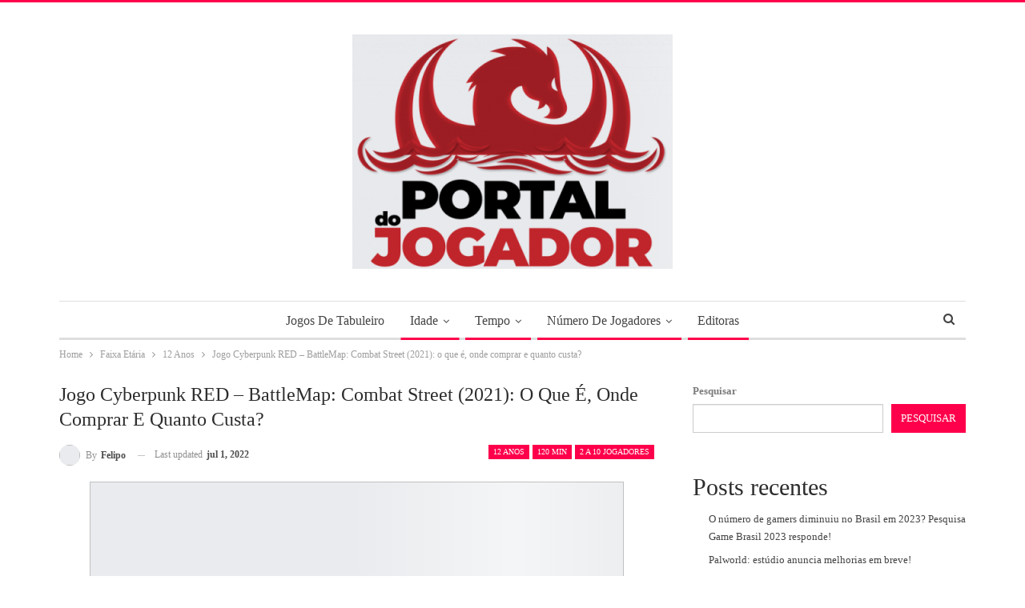

--- FILE ---
content_type: text/html; charset=UTF-8
request_url: https://portaldojogador.com/cyberpunk-red-battlemap-combat-street/
body_size: 24219
content:
<!DOCTYPE html>
<!--[if IE 8]><html class="ie ie8" lang="pt-BR" prefix="og: https://ogp.me/ns#"> <![endif]-->
<!--[if IE 9]><html class="ie ie9" lang="pt-BR" prefix="og: https://ogp.me/ns#"> <![endif]-->
<!--[if gt IE 9]><!--><html lang="pt-BR" prefix="og: https://ogp.me/ns#"> <!--<![endif]--><head><script data-no-optimize="1">var litespeed_docref=sessionStorage.getItem("litespeed_docref");litespeed_docref&&(Object.defineProperty(document,"referrer",{get:function(){return litespeed_docref}}),sessionStorage.removeItem("litespeed_docref"));</script> <meta charset="UTF-8"><meta http-equiv="X-UA-Compatible" content="IE=edge"><meta name="viewport" content="width=device-width, initial-scale=1.0"><link rel="pingback" href="https://portaldojogador.com/xmlrpc.php"/><title>Jogo Cyberpunk RED - BattleMap: Combat Street (2021): o que é, onde comprar e quanto custa?</title><meta name="description" content="Conheça o jogo de tabuleiro Cyberpunk RED - BattleMap: Combat Street, lançado pela editora LokeBattleMats e saiba se ele é o certo para você jogador!"/><meta name="robots" content="follow, index, max-snippet:-1, max-video-preview:-1, max-image-preview:large"/><link rel="canonical" href="https://portaldojogador.com/cyberpunk-red-battlemap-combat-street/" /><meta property="og:locale" content="pt_BR" /><meta property="og:type" content="article" /><meta property="og:title" content="Jogo Cyberpunk RED - BattleMap: Combat Street (2021): o que é, onde comprar e quanto custa?" /><meta property="og:description" content="Conheça o jogo de tabuleiro Cyberpunk RED - BattleMap: Combat Street, lançado pela editora LokeBattleMats e saiba se ele é o certo para você jogador!" /><meta property="og:url" content="https://portaldojogador.com/cyberpunk-red-battlemap-combat-street/" /><meta property="og:site_name" content="Portal do Jogador" /><meta property="article:tag" content="Matt Henderson" /><meta property="article:section" content="12 Anos" /><meta property="og:image" content="https://portaldojogador.com/wp-content/uploads/2022/06/35472.jpg" /><meta property="og:image:secure_url" content="https://portaldojogador.com/wp-content/uploads/2022/06/35472.jpg" /><meta property="og:image:width" content="667" /><meta property="og:image:height" content="1000" /><meta property="og:image:alt" content="Jogo Cyberpunk RED &#8211; BattleMap: Combat Street (2021): o que é, onde comprar e quanto custa?" /><meta property="og:image:type" content="image/jpeg" /><meta property="article:published_time" content="2023-01-16T01:04:52-03:00" /><meta name="twitter:card" content="summary_large_image" /><meta name="twitter:title" content="Jogo Cyberpunk RED - BattleMap: Combat Street (2021): o que é, onde comprar e quanto custa?" /><meta name="twitter:description" content="Conheça o jogo de tabuleiro Cyberpunk RED - BattleMap: Combat Street, lançado pela editora LokeBattleMats e saiba se ele é o certo para você jogador!" /><meta name="twitter:image" content="https://portaldojogador.com/wp-content/uploads/2022/06/35472.jpg" /><meta name="twitter:label1" content="Escrito por" /><meta name="twitter:data1" content="Felipo" /><meta name="twitter:label2" content="Tempo para leitura" /><meta name="twitter:data2" content="2 minutos" /> <script type="application/ld+json" class="rank-math-schema-pro">{"@context":"https://schema.org","@graph":[{"@type":["LocalBusiness","Organization"],"@id":"https://portaldojogador.com/#organization","name":"Portal do Jogador","url":"https://portaldojogador.com","logo":{"@type":"ImageObject","@id":"https://portaldojogador.com/#logo","url":"https://portaldojogador.com/wp-content/uploads/2022/06/Logo-Principal-Fundo-Claro-e1663672395853.png","contentUrl":"https://portaldojogador.com/wp-content/uploads/2022/06/Logo-Principal-Fundo-Claro-e1663672395853.png","caption":"Portal do Jogador","inLanguage":"pt-BR"},"openingHours":["Monday,Tuesday,Wednesday,Thursday,Friday,Saturday,Sunday :-:"],"image":{"@id":"https://portaldojogador.com/#logo"}},{"@type":"WebSite","@id":"https://portaldojogador.com/#website","url":"https://portaldojogador.com","name":"Portal do Jogador","alternateName":"Portal do Jogador","publisher":{"@id":"https://portaldojogador.com/#organization"},"inLanguage":"pt-BR"},{"@type":"ImageObject","@id":"https://portaldojogador.com/wp-content/uploads/2022/06/35472.jpg","url":"https://portaldojogador.com/wp-content/uploads/2022/06/35472.jpg","width":"667","height":"1000","inLanguage":"pt-BR"},{"@type":"BreadcrumbList","@id":"https://portaldojogador.com/cyberpunk-red-battlemap-combat-street/#breadcrumb","itemListElement":[{"@type":"ListItem","position":"1","item":{"@id":"https://portaldojogador.com","name":"Portal do Jogador"}},{"@type":"ListItem","position":"2","item":{"@id":"https://portaldojogador.com/faixa-etaria/12-anos/","name":"12 Anos"}},{"@type":"ListItem","position":"3","item":{"@id":"https://portaldojogador.com/cyberpunk-red-battlemap-combat-street/","name":"Jogo Cyberpunk RED &#8211; BattleMap: Combat Street (2021): o que \u00e9, onde comprar e quanto custa?"}}]},{"@type":"WebPage","@id":"https://portaldojogador.com/cyberpunk-red-battlemap-combat-street/#webpage","url":"https://portaldojogador.com/cyberpunk-red-battlemap-combat-street/","name":"Jogo Cyberpunk RED - BattleMap: Combat Street (2021): o que \u00e9, onde comprar e quanto custa?","datePublished":"2023-01-16T01:04:52-03:00","dateModified":"2023-01-16T01:04:52-03:00","isPartOf":{"@id":"https://portaldojogador.com/#website"},"primaryImageOfPage":{"@id":"https://portaldojogador.com/wp-content/uploads/2022/06/35472.jpg"},"inLanguage":"pt-BR","breadcrumb":{"@id":"https://portaldojogador.com/cyberpunk-red-battlemap-combat-street/#breadcrumb"}},{"@type":"Person","@id":"https://portaldojogador.com/autor/felipo/","name":"Felipo","description":"Felipo","url":"https://portaldojogador.com/autor/felipo/","image":{"@type":"ImageObject","@id":"https://portaldojogador.com/wp-content/litespeed/avatar/b1d8abc42fe09772ae8b7aa7b7cf74de.jpg?ver=1768399946","url":"https://portaldojogador.com/wp-content/litespeed/avatar/b1d8abc42fe09772ae8b7aa7b7cf74de.jpg?ver=1768399946","caption":"Felipo","inLanguage":"pt-BR"},"sameAs":["https://portaldojogador.com"],"worksFor":{"@id":"https://portaldojogador.com/#organization"}},{"@type":"NewsArticle","headline":"Jogo Cyberpunk RED - BattleMap: Combat Street (2021): o que \u00e9, onde comprar e quanto custa?","datePublished":"2023-01-16T01:04:52-03:00","dateModified":"2023-01-16T01:04:52-03:00","articleSection":"12 Anos, 120 min, 2 a 10 jogadores, Editora, Faixa Et\u00e1ria, LokeBattleMats, N\u00famero de Jogadores, Tempo de Jogo","author":{"@id":"https://portaldojogador.com/autor/felipo/","name":"Felipo"},"publisher":{"@id":"https://portaldojogador.com/#organization"},"description":"Conhe\u00e7a o jogo de tabuleiro Cyberpunk RED - BattleMap: Combat Street, lan\u00e7ado pela editora LokeBattleMats e saiba se ele \u00e9 o certo para voc\u00ea jogador!","copyrightYear":"2022","copyrightHolder":{"@id":"https://portaldojogador.com/#organization"},"name":"Jogo Cyberpunk RED - BattleMap: Combat Street (2021): o que \u00e9, onde comprar e quanto custa?","@id":"https://portaldojogador.com/cyberpunk-red-battlemap-combat-street/#richSnippet","isPartOf":{"@id":"https://portaldojogador.com/cyberpunk-red-battlemap-combat-street/#webpage"},"image":{"@id":"https://portaldojogador.com/wp-content/uploads/2022/06/35472.jpg"},"inLanguage":"pt-BR","mainEntityOfPage":{"@id":"https://portaldojogador.com/cyberpunk-red-battlemap-combat-street/#webpage"}}]}</script> <meta property="og:locale" content="pt_br"/><meta property="og:site_name" content="Portal do Jogador"/><meta property="og:url" content="https://portaldojogador.com/cyberpunk-red-battlemap-combat-street/"/><meta property="og:title" content="Jogo Cyberpunk RED &#8211; BattleMap: Combat Street (2021): o que é, onde comprar e quanto custa?"/><meta property="og:image" content="https://portaldojogador.com/wp-content/uploads/2022/06/35472.jpg"/><meta property="article:section" content="Tempo de Jogo"/><meta property="article:tag" content="Matt Henderson"/><meta property="og:description" content="Conheça o jogo de tabuleiro Cyberpunk RED - BattleMap: Combat Street, lançado pela editora LokeBattleMats e saiba se ele é o certo para você jogador!"/><meta property="og:type" content="article"/><meta name="twitter:card" content="summary"/><meta name="twitter:url" content="https://portaldojogador.com/cyberpunk-red-battlemap-combat-street/"/><meta name="twitter:title" content="Jogo Cyberpunk RED &#8211; BattleMap: Combat Street (2021): o que é, onde comprar e quanto custa?"/><meta name="twitter:description" content="Conheça o jogo de tabuleiro Cyberpunk RED - BattleMap: Combat Street, lançado pela editora LokeBattleMats e saiba se ele é o certo para você jogador!"/><meta name="twitter:image" content="https://portaldojogador.com/wp-content/uploads/2022/06/35472.jpg"/><link rel='dns-prefetch' href='//www.googletagmanager.com' /><link rel='dns-prefetch' href='//fonts.googleapis.com' /><link rel='dns-prefetch' href='//pagead2.googlesyndication.com' /><link rel="alternate" type="application/rss+xml" title="Feed para Portal do Jogador &raquo;" href="https://portaldojogador.com/feed/" /><link rel="alternate" type="application/rss+xml" title="Feed de comentários para Portal do Jogador &raquo;" href="https://portaldojogador.com/comments/feed/" /><link rel="alternate" type="application/rss+xml" title="Feed de comentários para Portal do Jogador &raquo; Jogo Cyberpunk RED &#8211; BattleMap: Combat Street (2021): o que é, onde comprar e quanto custa?" href="https://portaldojogador.com/cyberpunk-red-battlemap-combat-street/feed/" /><link rel="alternate" title="oEmbed (JSON)" type="application/json+oembed" href="https://portaldojogador.com/wp-json/oembed/1.0/embed?url=https%3A%2F%2Fportaldojogador.com%2Fcyberpunk-red-battlemap-combat-street%2F" /><link rel="alternate" title="oEmbed (XML)" type="text/xml+oembed" href="https://portaldojogador.com/wp-json/oembed/1.0/embed?url=https%3A%2F%2Fportaldojogador.com%2Fcyberpunk-red-battlemap-combat-street%2F&#038;format=xml" /><style id='wp-img-auto-sizes-contain-inline-css' type='text/css'>img:is([sizes=auto i],[sizes^="auto," i]){contain-intrinsic-size:3000px 1500px}
/*# sourceURL=wp-img-auto-sizes-contain-inline-css */</style><link data-optimized="2" rel="stylesheet" href="https://portaldojogador.com/wp-content/litespeed/css/eed489a26675452a3bfa349ca0aebd82.css?ver=7d429" /><style id='wp-block-heading-inline-css' type='text/css'>h1:where(.wp-block-heading).has-background,h2:where(.wp-block-heading).has-background,h3:where(.wp-block-heading).has-background,h4:where(.wp-block-heading).has-background,h5:where(.wp-block-heading).has-background,h6:where(.wp-block-heading).has-background{padding:1.25em 2.375em}h1.has-text-align-left[style*=writing-mode]:where([style*=vertical-lr]),h1.has-text-align-right[style*=writing-mode]:where([style*=vertical-rl]),h2.has-text-align-left[style*=writing-mode]:where([style*=vertical-lr]),h2.has-text-align-right[style*=writing-mode]:where([style*=vertical-rl]),h3.has-text-align-left[style*=writing-mode]:where([style*=vertical-lr]),h3.has-text-align-right[style*=writing-mode]:where([style*=vertical-rl]),h4.has-text-align-left[style*=writing-mode]:where([style*=vertical-lr]),h4.has-text-align-right[style*=writing-mode]:where([style*=vertical-rl]),h5.has-text-align-left[style*=writing-mode]:where([style*=vertical-lr]),h5.has-text-align-right[style*=writing-mode]:where([style*=vertical-rl]),h6.has-text-align-left[style*=writing-mode]:where([style*=vertical-lr]),h6.has-text-align-right[style*=writing-mode]:where([style*=vertical-rl]){rotate:180deg}
/*# sourceURL=https://portaldojogador.com/wp-includes/blocks/heading/style.min.css */</style><style id='wp-block-image-inline-css' type='text/css'>.wp-block-image>a,.wp-block-image>figure>a{display:inline-block}.wp-block-image img{box-sizing:border-box;height:auto;max-width:100%;vertical-align:bottom}@media not (prefers-reduced-motion){.wp-block-image img.hide{visibility:hidden}.wp-block-image img.show{animation:show-content-image .4s}}.wp-block-image[style*=border-radius] img,.wp-block-image[style*=border-radius]>a{border-radius:inherit}.wp-block-image.has-custom-border img{box-sizing:border-box}.wp-block-image.aligncenter{text-align:center}.wp-block-image.alignfull>a,.wp-block-image.alignwide>a{width:100%}.wp-block-image.alignfull img,.wp-block-image.alignwide img{height:auto;width:100%}.wp-block-image .aligncenter,.wp-block-image .alignleft,.wp-block-image .alignright,.wp-block-image.aligncenter,.wp-block-image.alignleft,.wp-block-image.alignright{display:table}.wp-block-image .aligncenter>figcaption,.wp-block-image .alignleft>figcaption,.wp-block-image .alignright>figcaption,.wp-block-image.aligncenter>figcaption,.wp-block-image.alignleft>figcaption,.wp-block-image.alignright>figcaption{caption-side:bottom;display:table-caption}.wp-block-image .alignleft{float:left;margin:.5em 1em .5em 0}.wp-block-image .alignright{float:right;margin:.5em 0 .5em 1em}.wp-block-image .aligncenter{margin-left:auto;margin-right:auto}.wp-block-image :where(figcaption){margin-bottom:1em;margin-top:.5em}.wp-block-image.is-style-circle-mask img{border-radius:9999px}@supports ((-webkit-mask-image:none) or (mask-image:none)) or (-webkit-mask-image:none){.wp-block-image.is-style-circle-mask img{border-radius:0;-webkit-mask-image:url('data:image/svg+xml;utf8,<svg viewBox="0 0 100 100" xmlns="http://www.w3.org/2000/svg"><circle cx="50" cy="50" r="50"/></svg>');mask-image:url('data:image/svg+xml;utf8,<svg viewBox="0 0 100 100" xmlns="http://www.w3.org/2000/svg"><circle cx="50" cy="50" r="50"/></svg>');mask-mode:alpha;-webkit-mask-position:center;mask-position:center;-webkit-mask-repeat:no-repeat;mask-repeat:no-repeat;-webkit-mask-size:contain;mask-size:contain}}:root :where(.wp-block-image.is-style-rounded img,.wp-block-image .is-style-rounded img){border-radius:9999px}.wp-block-image figure{margin:0}.wp-lightbox-container{display:flex;flex-direction:column;position:relative}.wp-lightbox-container img{cursor:zoom-in}.wp-lightbox-container img:hover+button{opacity:1}.wp-lightbox-container button{align-items:center;backdrop-filter:blur(16px) saturate(180%);background-color:#5a5a5a40;border:none;border-radius:4px;cursor:zoom-in;display:flex;height:20px;justify-content:center;opacity:0;padding:0;position:absolute;right:16px;text-align:center;top:16px;width:20px;z-index:100}@media not (prefers-reduced-motion){.wp-lightbox-container button{transition:opacity .2s ease}}.wp-lightbox-container button:focus-visible{outline:3px auto #5a5a5a40;outline:3px auto -webkit-focus-ring-color;outline-offset:3px}.wp-lightbox-container button:hover{cursor:pointer;opacity:1}.wp-lightbox-container button:focus{opacity:1}.wp-lightbox-container button:focus,.wp-lightbox-container button:hover,.wp-lightbox-container button:not(:hover):not(:active):not(.has-background){background-color:#5a5a5a40;border:none}.wp-lightbox-overlay{box-sizing:border-box;cursor:zoom-out;height:100vh;left:0;overflow:hidden;position:fixed;top:0;visibility:hidden;width:100%;z-index:100000}.wp-lightbox-overlay .close-button{align-items:center;cursor:pointer;display:flex;justify-content:center;min-height:40px;min-width:40px;padding:0;position:absolute;right:calc(env(safe-area-inset-right) + 16px);top:calc(env(safe-area-inset-top) + 16px);z-index:5000000}.wp-lightbox-overlay .close-button:focus,.wp-lightbox-overlay .close-button:hover,.wp-lightbox-overlay .close-button:not(:hover):not(:active):not(.has-background){background:none;border:none}.wp-lightbox-overlay .lightbox-image-container{height:var(--wp--lightbox-container-height);left:50%;overflow:hidden;position:absolute;top:50%;transform:translate(-50%,-50%);transform-origin:top left;width:var(--wp--lightbox-container-width);z-index:9999999999}.wp-lightbox-overlay .wp-block-image{align-items:center;box-sizing:border-box;display:flex;height:100%;justify-content:center;margin:0;position:relative;transform-origin:0 0;width:100%;z-index:3000000}.wp-lightbox-overlay .wp-block-image img{height:var(--wp--lightbox-image-height);min-height:var(--wp--lightbox-image-height);min-width:var(--wp--lightbox-image-width);width:var(--wp--lightbox-image-width)}.wp-lightbox-overlay .wp-block-image figcaption{display:none}.wp-lightbox-overlay button{background:none;border:none}.wp-lightbox-overlay .scrim{background-color:#fff;height:100%;opacity:.9;position:absolute;width:100%;z-index:2000000}.wp-lightbox-overlay.active{visibility:visible}@media not (prefers-reduced-motion){.wp-lightbox-overlay.active{animation:turn-on-visibility .25s both}.wp-lightbox-overlay.active img{animation:turn-on-visibility .35s both}.wp-lightbox-overlay.show-closing-animation:not(.active){animation:turn-off-visibility .35s both}.wp-lightbox-overlay.show-closing-animation:not(.active) img{animation:turn-off-visibility .25s both}.wp-lightbox-overlay.zoom.active{animation:none;opacity:1;visibility:visible}.wp-lightbox-overlay.zoom.active .lightbox-image-container{animation:lightbox-zoom-in .4s}.wp-lightbox-overlay.zoom.active .lightbox-image-container img{animation:none}.wp-lightbox-overlay.zoom.active .scrim{animation:turn-on-visibility .4s forwards}.wp-lightbox-overlay.zoom.show-closing-animation:not(.active){animation:none}.wp-lightbox-overlay.zoom.show-closing-animation:not(.active) .lightbox-image-container{animation:lightbox-zoom-out .4s}.wp-lightbox-overlay.zoom.show-closing-animation:not(.active) .lightbox-image-container img{animation:none}.wp-lightbox-overlay.zoom.show-closing-animation:not(.active) .scrim{animation:turn-off-visibility .4s forwards}}@keyframes show-content-image{0%{visibility:hidden}99%{visibility:hidden}to{visibility:visible}}@keyframes turn-on-visibility{0%{opacity:0}to{opacity:1}}@keyframes turn-off-visibility{0%{opacity:1;visibility:visible}99%{opacity:0;visibility:visible}to{opacity:0;visibility:hidden}}@keyframes lightbox-zoom-in{0%{transform:translate(calc((-100vw + var(--wp--lightbox-scrollbar-width))/2 + var(--wp--lightbox-initial-left-position)),calc(-50vh + var(--wp--lightbox-initial-top-position))) scale(var(--wp--lightbox-scale))}to{transform:translate(-50%,-50%) scale(1)}}@keyframes lightbox-zoom-out{0%{transform:translate(-50%,-50%) scale(1);visibility:visible}99%{visibility:visible}to{transform:translate(calc((-100vw + var(--wp--lightbox-scrollbar-width))/2 + var(--wp--lightbox-initial-left-position)),calc(-50vh + var(--wp--lightbox-initial-top-position))) scale(var(--wp--lightbox-scale));visibility:hidden}}
/*# sourceURL=https://portaldojogador.com/wp-includes/blocks/image/style.min.css */</style><style id='wp-block-latest-comments-inline-css' type='text/css'>ol.wp-block-latest-comments{box-sizing:border-box;margin-left:0}:where(.wp-block-latest-comments:not([style*=line-height] .wp-block-latest-comments__comment)){line-height:1.1}:where(.wp-block-latest-comments:not([style*=line-height] .wp-block-latest-comments__comment-excerpt p)){line-height:1.8}.has-dates :where(.wp-block-latest-comments:not([style*=line-height])),.has-excerpts :where(.wp-block-latest-comments:not([style*=line-height])){line-height:1.5}.wp-block-latest-comments .wp-block-latest-comments{padding-left:0}.wp-block-latest-comments__comment{list-style:none;margin-bottom:1em}.has-avatars .wp-block-latest-comments__comment{list-style:none;min-height:2.25em}.has-avatars .wp-block-latest-comments__comment .wp-block-latest-comments__comment-excerpt,.has-avatars .wp-block-latest-comments__comment .wp-block-latest-comments__comment-meta{margin-left:3.25em}.wp-block-latest-comments__comment-excerpt p{font-size:.875em;margin:.36em 0 1.4em}.wp-block-latest-comments__comment-date{display:block;font-size:.75em}.wp-block-latest-comments .avatar,.wp-block-latest-comments__comment-avatar{border-radius:1.5em;display:block;float:left;height:2.5em;margin-right:.75em;width:2.5em}.wp-block-latest-comments[class*=-font-size] a,.wp-block-latest-comments[style*=font-size] a{font-size:inherit}
/*# sourceURL=https://portaldojogador.com/wp-includes/blocks/latest-comments/style.min.css */</style><style id='wp-block-latest-posts-inline-css' type='text/css'>.wp-block-latest-posts{box-sizing:border-box}.wp-block-latest-posts.alignleft{margin-right:2em}.wp-block-latest-posts.alignright{margin-left:2em}.wp-block-latest-posts.wp-block-latest-posts__list{list-style:none}.wp-block-latest-posts.wp-block-latest-posts__list li{clear:both;overflow-wrap:break-word}.wp-block-latest-posts.is-grid{display:flex;flex-wrap:wrap}.wp-block-latest-posts.is-grid li{margin:0 1.25em 1.25em 0;width:100%}@media (min-width:600px){.wp-block-latest-posts.columns-2 li{width:calc(50% - .625em)}.wp-block-latest-posts.columns-2 li:nth-child(2n){margin-right:0}.wp-block-latest-posts.columns-3 li{width:calc(33.33333% - .83333em)}.wp-block-latest-posts.columns-3 li:nth-child(3n){margin-right:0}.wp-block-latest-posts.columns-4 li{width:calc(25% - .9375em)}.wp-block-latest-posts.columns-4 li:nth-child(4n){margin-right:0}.wp-block-latest-posts.columns-5 li{width:calc(20% - 1em)}.wp-block-latest-posts.columns-5 li:nth-child(5n){margin-right:0}.wp-block-latest-posts.columns-6 li{width:calc(16.66667% - 1.04167em)}.wp-block-latest-posts.columns-6 li:nth-child(6n){margin-right:0}}:root :where(.wp-block-latest-posts.is-grid){padding:0}:root :where(.wp-block-latest-posts.wp-block-latest-posts__list){padding-left:0}.wp-block-latest-posts__post-author,.wp-block-latest-posts__post-date{display:block;font-size:.8125em}.wp-block-latest-posts__post-excerpt,.wp-block-latest-posts__post-full-content{margin-bottom:1em;margin-top:.5em}.wp-block-latest-posts__featured-image a{display:inline-block}.wp-block-latest-posts__featured-image img{height:auto;max-width:100%;width:auto}.wp-block-latest-posts__featured-image.alignleft{float:left;margin-right:1em}.wp-block-latest-posts__featured-image.alignright{float:right;margin-left:1em}.wp-block-latest-posts__featured-image.aligncenter{margin-bottom:1em;text-align:center}
/*# sourceURL=https://portaldojogador.com/wp-includes/blocks/latest-posts/style.min.css */</style><style id='wp-block-search-inline-css' type='text/css'>.wp-block-search__button{margin-left:10px;word-break:normal}.wp-block-search__button.has-icon{line-height:0}.wp-block-search__button svg{height:1.25em;min-height:24px;min-width:24px;width:1.25em;fill:currentColor;vertical-align:text-bottom}:where(.wp-block-search__button){border:1px solid #ccc;padding:6px 10px}.wp-block-search__inside-wrapper{display:flex;flex:auto;flex-wrap:nowrap;max-width:100%}.wp-block-search__label{width:100%}.wp-block-search.wp-block-search__button-only .wp-block-search__button{box-sizing:border-box;display:flex;flex-shrink:0;justify-content:center;margin-left:0;max-width:100%}.wp-block-search.wp-block-search__button-only .wp-block-search__inside-wrapper{min-width:0!important;transition-property:width}.wp-block-search.wp-block-search__button-only .wp-block-search__input{flex-basis:100%;transition-duration:.3s}.wp-block-search.wp-block-search__button-only.wp-block-search__searchfield-hidden,.wp-block-search.wp-block-search__button-only.wp-block-search__searchfield-hidden .wp-block-search__inside-wrapper{overflow:hidden}.wp-block-search.wp-block-search__button-only.wp-block-search__searchfield-hidden .wp-block-search__input{border-left-width:0!important;border-right-width:0!important;flex-basis:0;flex-grow:0;margin:0;min-width:0!important;padding-left:0!important;padding-right:0!important;width:0!important}:where(.wp-block-search__input){appearance:none;border:1px solid #949494;flex-grow:1;font-family:inherit;font-size:inherit;font-style:inherit;font-weight:inherit;letter-spacing:inherit;line-height:inherit;margin-left:0;margin-right:0;min-width:3rem;padding:8px;text-decoration:unset!important;text-transform:inherit}:where(.wp-block-search__button-inside .wp-block-search__inside-wrapper){background-color:#fff;border:1px solid #949494;box-sizing:border-box;padding:4px}:where(.wp-block-search__button-inside .wp-block-search__inside-wrapper) .wp-block-search__input{border:none;border-radius:0;padding:0 4px}:where(.wp-block-search__button-inside .wp-block-search__inside-wrapper) .wp-block-search__input:focus{outline:none}:where(.wp-block-search__button-inside .wp-block-search__inside-wrapper) :where(.wp-block-search__button){padding:4px 8px}.wp-block-search.aligncenter .wp-block-search__inside-wrapper{margin:auto}.wp-block[data-align=right] .wp-block-search.wp-block-search__button-only .wp-block-search__inside-wrapper{float:right}
/*# sourceURL=https://portaldojogador.com/wp-includes/blocks/search/style.min.css */</style><style id='wp-block-group-inline-css' type='text/css'>.wp-block-group{box-sizing:border-box}:where(.wp-block-group.wp-block-group-is-layout-constrained){position:relative}
/*# sourceURL=https://portaldojogador.com/wp-includes/blocks/group/style.min.css */</style><style id='global-styles-inline-css' type='text/css'>:root{--wp--preset--aspect-ratio--square: 1;--wp--preset--aspect-ratio--4-3: 4/3;--wp--preset--aspect-ratio--3-4: 3/4;--wp--preset--aspect-ratio--3-2: 3/2;--wp--preset--aspect-ratio--2-3: 2/3;--wp--preset--aspect-ratio--16-9: 16/9;--wp--preset--aspect-ratio--9-16: 9/16;--wp--preset--color--black: #000000;--wp--preset--color--cyan-bluish-gray: #abb8c3;--wp--preset--color--white: #ffffff;--wp--preset--color--pale-pink: #f78da7;--wp--preset--color--vivid-red: #cf2e2e;--wp--preset--color--luminous-vivid-orange: #ff6900;--wp--preset--color--luminous-vivid-amber: #fcb900;--wp--preset--color--light-green-cyan: #7bdcb5;--wp--preset--color--vivid-green-cyan: #00d084;--wp--preset--color--pale-cyan-blue: #8ed1fc;--wp--preset--color--vivid-cyan-blue: #0693e3;--wp--preset--color--vivid-purple: #9b51e0;--wp--preset--gradient--vivid-cyan-blue-to-vivid-purple: linear-gradient(135deg,rgb(6,147,227) 0%,rgb(155,81,224) 100%);--wp--preset--gradient--light-green-cyan-to-vivid-green-cyan: linear-gradient(135deg,rgb(122,220,180) 0%,rgb(0,208,130) 100%);--wp--preset--gradient--luminous-vivid-amber-to-luminous-vivid-orange: linear-gradient(135deg,rgb(252,185,0) 0%,rgb(255,105,0) 100%);--wp--preset--gradient--luminous-vivid-orange-to-vivid-red: linear-gradient(135deg,rgb(255,105,0) 0%,rgb(207,46,46) 100%);--wp--preset--gradient--very-light-gray-to-cyan-bluish-gray: linear-gradient(135deg,rgb(238,238,238) 0%,rgb(169,184,195) 100%);--wp--preset--gradient--cool-to-warm-spectrum: linear-gradient(135deg,rgb(74,234,220) 0%,rgb(151,120,209) 20%,rgb(207,42,186) 40%,rgb(238,44,130) 60%,rgb(251,105,98) 80%,rgb(254,248,76) 100%);--wp--preset--gradient--blush-light-purple: linear-gradient(135deg,rgb(255,206,236) 0%,rgb(152,150,240) 100%);--wp--preset--gradient--blush-bordeaux: linear-gradient(135deg,rgb(254,205,165) 0%,rgb(254,45,45) 50%,rgb(107,0,62) 100%);--wp--preset--gradient--luminous-dusk: linear-gradient(135deg,rgb(255,203,112) 0%,rgb(199,81,192) 50%,rgb(65,88,208) 100%);--wp--preset--gradient--pale-ocean: linear-gradient(135deg,rgb(255,245,203) 0%,rgb(182,227,212) 50%,rgb(51,167,181) 100%);--wp--preset--gradient--electric-grass: linear-gradient(135deg,rgb(202,248,128) 0%,rgb(113,206,126) 100%);--wp--preset--gradient--midnight: linear-gradient(135deg,rgb(2,3,129) 0%,rgb(40,116,252) 100%);--wp--preset--font-size--small: 13px;--wp--preset--font-size--medium: 20px;--wp--preset--font-size--large: 36px;--wp--preset--font-size--x-large: 42px;--wp--preset--spacing--20: 0.44rem;--wp--preset--spacing--30: 0.67rem;--wp--preset--spacing--40: 1rem;--wp--preset--spacing--50: 1.5rem;--wp--preset--spacing--60: 2.25rem;--wp--preset--spacing--70: 3.38rem;--wp--preset--spacing--80: 5.06rem;--wp--preset--shadow--natural: 6px 6px 9px rgba(0, 0, 0, 0.2);--wp--preset--shadow--deep: 12px 12px 50px rgba(0, 0, 0, 0.4);--wp--preset--shadow--sharp: 6px 6px 0px rgba(0, 0, 0, 0.2);--wp--preset--shadow--outlined: 6px 6px 0px -3px rgb(255, 255, 255), 6px 6px rgb(0, 0, 0);--wp--preset--shadow--crisp: 6px 6px 0px rgb(0, 0, 0);}:where(.is-layout-flex){gap: 0.5em;}:where(.is-layout-grid){gap: 0.5em;}body .is-layout-flex{display: flex;}.is-layout-flex{flex-wrap: wrap;align-items: center;}.is-layout-flex > :is(*, div){margin: 0;}body .is-layout-grid{display: grid;}.is-layout-grid > :is(*, div){margin: 0;}:where(.wp-block-columns.is-layout-flex){gap: 2em;}:where(.wp-block-columns.is-layout-grid){gap: 2em;}:where(.wp-block-post-template.is-layout-flex){gap: 1.25em;}:where(.wp-block-post-template.is-layout-grid){gap: 1.25em;}.has-black-color{color: var(--wp--preset--color--black) !important;}.has-cyan-bluish-gray-color{color: var(--wp--preset--color--cyan-bluish-gray) !important;}.has-white-color{color: var(--wp--preset--color--white) !important;}.has-pale-pink-color{color: var(--wp--preset--color--pale-pink) !important;}.has-vivid-red-color{color: var(--wp--preset--color--vivid-red) !important;}.has-luminous-vivid-orange-color{color: var(--wp--preset--color--luminous-vivid-orange) !important;}.has-luminous-vivid-amber-color{color: var(--wp--preset--color--luminous-vivid-amber) !important;}.has-light-green-cyan-color{color: var(--wp--preset--color--light-green-cyan) !important;}.has-vivid-green-cyan-color{color: var(--wp--preset--color--vivid-green-cyan) !important;}.has-pale-cyan-blue-color{color: var(--wp--preset--color--pale-cyan-blue) !important;}.has-vivid-cyan-blue-color{color: var(--wp--preset--color--vivid-cyan-blue) !important;}.has-vivid-purple-color{color: var(--wp--preset--color--vivid-purple) !important;}.has-black-background-color{background-color: var(--wp--preset--color--black) !important;}.has-cyan-bluish-gray-background-color{background-color: var(--wp--preset--color--cyan-bluish-gray) !important;}.has-white-background-color{background-color: var(--wp--preset--color--white) !important;}.has-pale-pink-background-color{background-color: var(--wp--preset--color--pale-pink) !important;}.has-vivid-red-background-color{background-color: var(--wp--preset--color--vivid-red) !important;}.has-luminous-vivid-orange-background-color{background-color: var(--wp--preset--color--luminous-vivid-orange) !important;}.has-luminous-vivid-amber-background-color{background-color: var(--wp--preset--color--luminous-vivid-amber) !important;}.has-light-green-cyan-background-color{background-color: var(--wp--preset--color--light-green-cyan) !important;}.has-vivid-green-cyan-background-color{background-color: var(--wp--preset--color--vivid-green-cyan) !important;}.has-pale-cyan-blue-background-color{background-color: var(--wp--preset--color--pale-cyan-blue) !important;}.has-vivid-cyan-blue-background-color{background-color: var(--wp--preset--color--vivid-cyan-blue) !important;}.has-vivid-purple-background-color{background-color: var(--wp--preset--color--vivid-purple) !important;}.has-black-border-color{border-color: var(--wp--preset--color--black) !important;}.has-cyan-bluish-gray-border-color{border-color: var(--wp--preset--color--cyan-bluish-gray) !important;}.has-white-border-color{border-color: var(--wp--preset--color--white) !important;}.has-pale-pink-border-color{border-color: var(--wp--preset--color--pale-pink) !important;}.has-vivid-red-border-color{border-color: var(--wp--preset--color--vivid-red) !important;}.has-luminous-vivid-orange-border-color{border-color: var(--wp--preset--color--luminous-vivid-orange) !important;}.has-luminous-vivid-amber-border-color{border-color: var(--wp--preset--color--luminous-vivid-amber) !important;}.has-light-green-cyan-border-color{border-color: var(--wp--preset--color--light-green-cyan) !important;}.has-vivid-green-cyan-border-color{border-color: var(--wp--preset--color--vivid-green-cyan) !important;}.has-pale-cyan-blue-border-color{border-color: var(--wp--preset--color--pale-cyan-blue) !important;}.has-vivid-cyan-blue-border-color{border-color: var(--wp--preset--color--vivid-cyan-blue) !important;}.has-vivid-purple-border-color{border-color: var(--wp--preset--color--vivid-purple) !important;}.has-vivid-cyan-blue-to-vivid-purple-gradient-background{background: var(--wp--preset--gradient--vivid-cyan-blue-to-vivid-purple) !important;}.has-light-green-cyan-to-vivid-green-cyan-gradient-background{background: var(--wp--preset--gradient--light-green-cyan-to-vivid-green-cyan) !important;}.has-luminous-vivid-amber-to-luminous-vivid-orange-gradient-background{background: var(--wp--preset--gradient--luminous-vivid-amber-to-luminous-vivid-orange) !important;}.has-luminous-vivid-orange-to-vivid-red-gradient-background{background: var(--wp--preset--gradient--luminous-vivid-orange-to-vivid-red) !important;}.has-very-light-gray-to-cyan-bluish-gray-gradient-background{background: var(--wp--preset--gradient--very-light-gray-to-cyan-bluish-gray) !important;}.has-cool-to-warm-spectrum-gradient-background{background: var(--wp--preset--gradient--cool-to-warm-spectrum) !important;}.has-blush-light-purple-gradient-background{background: var(--wp--preset--gradient--blush-light-purple) !important;}.has-blush-bordeaux-gradient-background{background: var(--wp--preset--gradient--blush-bordeaux) !important;}.has-luminous-dusk-gradient-background{background: var(--wp--preset--gradient--luminous-dusk) !important;}.has-pale-ocean-gradient-background{background: var(--wp--preset--gradient--pale-ocean) !important;}.has-electric-grass-gradient-background{background: var(--wp--preset--gradient--electric-grass) !important;}.has-midnight-gradient-background{background: var(--wp--preset--gradient--midnight) !important;}.has-small-font-size{font-size: var(--wp--preset--font-size--small) !important;}.has-medium-font-size{font-size: var(--wp--preset--font-size--medium) !important;}.has-large-font-size{font-size: var(--wp--preset--font-size--large) !important;}.has-x-large-font-size{font-size: var(--wp--preset--font-size--x-large) !important;}
/*# sourceURL=global-styles-inline-css */</style><style id='classic-theme-styles-inline-css' type='text/css'>/*! This file is auto-generated */
.wp-block-button__link{color:#fff;background-color:#32373c;border-radius:9999px;box-shadow:none;text-decoration:none;padding:calc(.667em + 2px) calc(1.333em + 2px);font-size:1.125em}.wp-block-file__button{background:#32373c;color:#fff;text-decoration:none}
/*# sourceURL=/wp-includes/css/classic-themes.min.css */</style> <script type="litespeed/javascript" data-src="https://portaldojogador.com/wp-includes/js/jquery/jquery.min.js" id="jquery-core-js"></script> 
 <script type="litespeed/javascript" data-src="https://www.googletagmanager.com/gtag/js?id=G-EPT9LVGPNE" id="google_gtagjs-js"></script> <script id="google_gtagjs-js-after" type="litespeed/javascript">window.dataLayer=window.dataLayer||[];function gtag(){dataLayer.push(arguments)}
gtag("set","linker",{"domains":["portaldojogador.com"]});gtag("js",new Date());gtag("set","developer_id.dZTNiMT",!0);gtag("config","G-EPT9LVGPNE")</script> <link rel="https://api.w.org/" href="https://portaldojogador.com/wp-json/" /><link rel="alternate" title="JSON" type="application/json" href="https://portaldojogador.com/wp-json/wp/v2/posts/108926" /><link rel="EditURI" type="application/rsd+xml" title="RSD" href="https://portaldojogador.com/xmlrpc.php?rsd" /><meta name="generator" content="WordPress 6.9" /><link rel='shortlink' href='https://portaldojogador.com/?p=108926' /><meta name="generator" content="Site Kit by Google 1.170.0" /> <script type="litespeed/javascript" data-src="https://www.googletagmanager.com/gtag/js?id=UA-233058418-1"></script> <script type="litespeed/javascript">window.dataLayer=window.dataLayer||[];function gtag(){dataLayer.push(arguments)}
gtag('js',new Date());gtag('config','UA-233058418-1')</script> <script type="litespeed/javascript" data-src="https://tags.refinery89.com/v2/portaldojogadorcom.js"></script> <script type="litespeed/javascript" data-src="https://pagead2.googlesyndication.com/pagead/js/adsbygoogle.js?client=ca-pub-3434038480223364"
     crossorigin="anonymous"></script> <link rel="shortcut icon" href="https://portaldojogador.com/wp-content/uploads/2023/09/01-e1692705900503-1-e1695244055140.png"><link rel="apple-touch-icon" href="https://portaldojogador.com/wp-content/uploads/2023/09/01-e1692705900503-1-e1695244055140.png"><link rel="apple-touch-icon" sizes="114x114" href="https://portaldojogador.com/wp-content/uploads/2023/09/01-e1692705900503-1-e1695244055140.png"><link rel="apple-touch-icon" sizes="72x72" href="https://portaldojogador.com/wp-content/uploads/2023/09/01-e1692705900503-1-e1695244055140.png"><link rel="apple-touch-icon" sizes="144x144" href="https://portaldojogador.com/wp-content/uploads/2023/09/01-e1692705900503-1-e1695244055140.png"><meta name="google-adsense-platform-account" content="ca-host-pub-2644536267352236"><meta name="google-adsense-platform-domain" content="sitekit.withgoogle.com"><meta name="generator" content="Powered by WPBakery Page Builder - drag and drop page builder for WordPress."/> <script type="application/ld+json">{
    "@context": "http://schema.org/",
    "@type": "Organization",
    "@id": "#organization",
    "logo": {
        "@type": "ImageObject",
        "url": "https://portaldojogador.com/wp-content/uploads/2023/08/01-e1692705900503.png"
    },
    "url": "https://portaldojogador.com/",
    "name": "Portal do Jogador",
    "description": "Saiba tudo sobre seu jogo favorito aqui, no Portal do Jogador!"
}</script> <script type="application/ld+json">{
    "@context": "http://schema.org/",
    "@type": "WebSite",
    "name": "Portal do Jogador",
    "alternateName": "Saiba tudo sobre seu jogo favorito aqui, no Portal do Jogador!",
    "url": "https://portaldojogador.com/"
}</script> <script type="application/ld+json">{
    "@context": "http://schema.org/",
    "@type": "BlogPosting",
    "headline": "Jogo Cyberpunk RED - BattleMap: Combat Street (2021): o que \u00e9, onde comprar e quanto custa?",
    "description": "Conhe\u00e7a o jogo de tabuleiro Cyberpunk RED - BattleMap: Combat Street, lan\u00e7ado pela editora LokeBattleMats e saiba se ele \u00e9 o certo para voc\u00ea jogador!",
    "datePublished": "2023-01-16",
    "dateModified": "2022-07-01",
    "author": {
        "@type": "Person",
        "@id": "#person-Felipo",
        "name": "Felipo"
    },
    "image": "https://portaldojogador.com/wp-content/uploads/2022/06/35472.jpg",
    "interactionStatistic": [
        {
            "@type": "InteractionCounter",
            "interactionType": "http://schema.org/CommentAction",
            "userInteractionCount": "0"
        }
    ],
    "publisher": {
        "@id": "#organization"
    },
    "mainEntityOfPage": "https://portaldojogador.com/cyberpunk-red-battlemap-combat-street/"
}</script>  <script type="litespeed/javascript" data-src="https://pagead2.googlesyndication.com/pagead/js/adsbygoogle.js?client=ca-pub-3434038480223364&amp;host=ca-host-pub-2644536267352236" crossorigin="anonymous"></script> <noscript><style>.wpb_animate_when_almost_visible { opacity: 1; }</style></noscript></head><body class="wp-singular post-template-default single single-post postid-108926 single-format-standard wp-theme-publisher bs-theme bs-publisher bs-publisher-clean-magazine active-light-box active-top-line ltr close-rh page-layout-2-col page-layout-2-col-right full-width active-sticky-sidebar main-menu-sticky-smart main-menu-boxed active-ajax-search single-prim-cat-44 single-cat-44 single-cat-45 single-cat-46 single-cat-4 single-cat-13 single-cat-7034 single-cat-17 single-cat-15  wpb-js-composer js-comp-ver-6.7.0 vc_responsive bs-ll-a" dir="ltr"><div class="main-wrap content-main-wrap"><header id="header" class="site-header header-style-1 boxed" itemscope="itemscope" itemtype="https://schema.org/WPHeader"><div class="header-inner"><div class="content-wrap"><div class="container"><div id="site-branding" class="site-branding"><p  id="site-title" class="logo h1 img-logo">
<a href="https://portaldojogador.com/" itemprop="url" rel="home">
<img data-lazyloaded="1" src="[data-uri]" width="400" height="293" id="site-logo" data-src="https://portaldojogador.com/wp-content/uploads/2023/08/01-e1692705900503.png"
alt="Portal do Jogador"  data-bsrjs="https://portaldojogador.com/wp-content/uploads/2023/08/01-e1692705900503.png"  /><span class="site-title">Portal do Jogador - Saiba tudo sobre seu jogo favorito aqui, no Portal do Jogador!</span>
</a></p></div></div></div></div><div id="menu-main" class="menu main-menu-wrapper show-search-item menu-actions-btn-width-1" role="navigation" itemscope="itemscope" itemtype="https://schema.org/SiteNavigationElement"><div class="main-menu-inner"><div class="content-wrap"><div class="container"><nav class="main-menu-container"><ul id="main-navigation" class="main-menu menu bsm-pure clearfix"><li id="menu-item-121903" class="menu-item menu-item-type-taxonomy menu-item-object-category menu-term-5 better-anim-fade menu-item-121903"><a href="https://portaldojogador.com/jogos-de-tabuleiro/">Jogos de tabuleiro</a></li><li id="menu-item-121901" class="menu-item menu-item-type-taxonomy menu-item-object-category current-post-ancestor current-menu-parent current-post-parent menu-item-has-children menu-term-13 better-anim-fade menu-item-121901"><a href="https://portaldojogador.com/faixa-etaria/">Idade</a><ul class="sub-menu"><li id="menu-item-121915" class="menu-item menu-item-type-taxonomy menu-item-object-category menu-term-449 better-anim-fade menu-item-121915"><a href="https://portaldojogador.com/faixa-etaria/2-anos/">2 Anos</a></li><li id="menu-item-121906" class="menu-item menu-item-type-taxonomy menu-item-object-category menu-term-21 better-anim-fade menu-item-121906"><a href="https://portaldojogador.com/faixa-etaria/10-anos/">10 Anos</a></li><li id="menu-item-121907" class="menu-item menu-item-type-taxonomy menu-item-object-category menu-term-245 better-anim-fade menu-item-121907"><a href="https://portaldojogador.com/faixa-etaria/11-anos/">11 Anos</a></li><li id="menu-item-121908" class="menu-item menu-item-type-taxonomy menu-item-object-category current-post-ancestor current-menu-parent current-post-parent menu-term-44 better-anim-fade menu-item-121908"><a href="https://portaldojogador.com/faixa-etaria/12-anos/">12 Anos</a></li><li id="menu-item-121909" class="menu-item menu-item-type-taxonomy menu-item-object-category menu-term-49 better-anim-fade menu-item-121909"><a href="https://portaldojogador.com/faixa-etaria/13-anos/">13 Anos</a></li><li id="menu-item-121910" class="menu-item menu-item-type-taxonomy menu-item-object-category menu-term-28 better-anim-fade menu-item-121910"><a href="https://portaldojogador.com/faixa-etaria/14-anos/">14 Anos</a></li><li id="menu-item-121911" class="menu-item menu-item-type-taxonomy menu-item-object-category menu-term-336 better-anim-fade menu-item-121911"><a href="https://portaldojogador.com/faixa-etaria/15-anos/">15 Anos</a></li><li id="menu-item-121912" class="menu-item menu-item-type-taxonomy menu-item-object-category menu-term-168 better-anim-fade menu-item-121912"><a href="https://portaldojogador.com/faixa-etaria/16-anos/">16 Anos</a></li><li id="menu-item-121913" class="menu-item menu-item-type-taxonomy menu-item-object-category menu-term-674 better-anim-fade menu-item-121913"><a href="https://portaldojogador.com/faixa-etaria/17-anos/">17 Anos</a></li><li id="menu-item-121914" class="menu-item menu-item-type-taxonomy menu-item-object-category menu-term-151 better-anim-fade menu-item-121914"><a href="https://portaldojogador.com/faixa-etaria/18-anos/">18 Anos</a></li><li id="menu-item-121936" class="menu-item menu-item-type-taxonomy menu-item-object-category current-post-ancestor current-menu-parent current-post-parent menu-term-13 better-anim-fade menu-item-121936"><a href="https://portaldojogador.com/faixa-etaria/">Ver todas</a></li></ul></li><li id="menu-item-121899" class="menu-item menu-item-type-taxonomy menu-item-object-category current-post-ancestor current-menu-parent current-post-parent menu-item-has-children menu-term-15 better-anim-fade menu-item-121899"><a href="https://portaldojogador.com/tempo-de-jogo/">Tempo</a><ul class="sub-menu"><li id="menu-item-121916" class="menu-item menu-item-type-taxonomy menu-item-object-category menu-term-2480 better-anim-fade menu-item-121916"><a href="https://portaldojogador.com/tempo-de-jogo/1-min/">1 min</a></li><li id="menu-item-121917" class="menu-item menu-item-type-taxonomy menu-item-object-category menu-term-91 better-anim-fade menu-item-121917"><a href="https://portaldojogador.com/tempo-de-jogo/10-min/">10 min</a></li><li id="menu-item-121918" class="menu-item menu-item-type-taxonomy menu-item-object-category menu-term-266 better-anim-fade menu-item-121918"><a href="https://portaldojogador.com/tempo-de-jogo/100-min/">100 min</a></li><li id="menu-item-121919" class="menu-item menu-item-type-taxonomy menu-item-object-category menu-term-4262 better-anim-fade menu-item-121919"><a href="https://portaldojogador.com/tempo-de-jogo/105-min/">105 min</a></li><li id="menu-item-121920" class="menu-item menu-item-type-taxonomy menu-item-object-category menu-term-6830 better-anim-fade menu-item-121920"><a href="https://portaldojogador.com/tempo-de-jogo/108-min/">108 min</a></li><li id="menu-item-121921" class="menu-item menu-item-type-taxonomy menu-item-object-category menu-term-9212 better-anim-fade menu-item-121921"><a href="https://portaldojogador.com/tempo-de-jogo/110-min/">110 min</a></li><li id="menu-item-121922" class="menu-item menu-item-type-taxonomy menu-item-object-category menu-term-1961 better-anim-fade menu-item-121922"><a href="https://portaldojogador.com/tempo-de-jogo/115-min/">115 min</a></li><li id="menu-item-121923" class="menu-item menu-item-type-taxonomy menu-item-object-category menu-term-2157 better-anim-fade menu-item-121923"><a href="https://portaldojogador.com/tempo-de-jogo/12-min/">12 min</a></li><li id="menu-item-121924" class="menu-item menu-item-type-taxonomy menu-item-object-category current-post-ancestor current-menu-parent current-post-parent menu-term-45 better-anim-fade menu-item-121924"><a href="https://portaldojogador.com/tempo-de-jogo/120-min/">120 min</a></li><li id="menu-item-121925" class="menu-item menu-item-type-taxonomy menu-item-object-category menu-term-1499 better-anim-fade menu-item-121925"><a href="https://portaldojogador.com/tempo-de-jogo/1200-min/">1200 min</a></li><li id="menu-item-121937" class="menu-item menu-item-type-taxonomy menu-item-object-category current-post-ancestor current-menu-parent current-post-parent menu-term-15 better-anim-fade menu-item-121937"><a href="https://portaldojogador.com/tempo-de-jogo/">Ver mais</a></li></ul></li><li id="menu-item-121900" class="menu-item menu-item-type-taxonomy menu-item-object-category current-post-ancestor current-menu-parent current-post-parent menu-item-has-children menu-term-17 better-anim-fade menu-item-121900"><a href="https://portaldojogador.com/numero-de-jogadores/">Número de Jogadores</a><ul class="sub-menu"><li id="menu-item-121926" class="menu-item menu-item-type-taxonomy menu-item-object-category menu-term-85 better-anim-fade menu-item-121926"><a href="https://portaldojogador.com/numero-de-jogadores/1-a-10-jogadores/">1 a 10 jogadores</a></li><li id="menu-item-121927" class="menu-item menu-item-type-taxonomy menu-item-object-category menu-term-1594 better-anim-fade menu-item-121927"><a href="https://portaldojogador.com/numero-de-jogadores/1-a-100-jogadores/">1 a 100 jogadores</a></li><li id="menu-item-121928" class="menu-item menu-item-type-taxonomy menu-item-object-category menu-term-7222 better-anim-fade menu-item-121928"><a href="https://portaldojogador.com/numero-de-jogadores/1-a-11-jogadores/">1 a 11 jogadores</a></li><li id="menu-item-121929" class="menu-item menu-item-type-taxonomy menu-item-object-category menu-term-2574 better-anim-fade menu-item-121929"><a href="https://portaldojogador.com/numero-de-jogadores/1-a-12-jogadores/">1 a 12 jogadores</a></li><li id="menu-item-121930" class="menu-item menu-item-type-taxonomy menu-item-object-category menu-term-11911 better-anim-fade menu-item-121930"><a href="https://portaldojogador.com/numero-de-jogadores/1-a-15-jogadores/">1 a 15 jogadores</a></li><li id="menu-item-121931" class="menu-item menu-item-type-taxonomy menu-item-object-category menu-term-4402 better-anim-fade menu-item-121931"><a href="https://portaldojogador.com/numero-de-jogadores/1-a-16-jogadores/">1 a 16 jogadores</a></li><li id="menu-item-121932" class="menu-item menu-item-type-taxonomy menu-item-object-category menu-term-262 better-anim-fade menu-item-121932"><a href="https://portaldojogador.com/numero-de-jogadores/1-a-2-jogadores/">1 a 2 jogadores</a></li><li id="menu-item-121933" class="menu-item menu-item-type-taxonomy menu-item-object-category menu-term-1799 better-anim-fade menu-item-121933"><a href="https://portaldojogador.com/numero-de-jogadores/1-a-20-jogadores/">1 a 20 jogadores</a></li><li id="menu-item-121934" class="menu-item menu-item-type-taxonomy menu-item-object-category menu-term-7913 better-anim-fade menu-item-121934"><a href="https://portaldojogador.com/numero-de-jogadores/1-a-25-jogadores/">1 a 25 jogadores</a></li><li id="menu-item-121935" class="menu-item menu-item-type-taxonomy menu-item-object-category menu-term-636 better-anim-fade menu-item-121935"><a href="https://portaldojogador.com/numero-de-jogadores/1-a-3-jogadores/">1 a 3 jogadores</a></li><li id="menu-item-121938" class="menu-item menu-item-type-taxonomy menu-item-object-category current-post-ancestor current-menu-parent current-post-parent menu-term-17 better-anim-fade menu-item-121938"><a href="https://portaldojogador.com/numero-de-jogadores/">Ver mais</a></li></ul></li><li id="menu-item-121939" class="menu-item menu-item-type-taxonomy menu-item-object-category current-post-ancestor current-menu-parent current-post-parent menu-term-4 better-anim-fade menu-item-121939"><a href="https://portaldojogador.com/editora/">Editoras</a></li></ul><div class="menu-action-buttons width-1"><div class="search-container close">
<span class="search-handler"><i class="fa fa-search"></i></span><div class="search-box clearfix"><form role="search" method="get" class="search-form clearfix" action="https://portaldojogador.com">
<input type="search" class="search-field"
placeholder="Search..."
value="" name="s"
title="Search for:"
autocomplete="off">
<input type="submit" class="search-submit" value="Search"></form></div></div></div></nav></div></div></div></div></header><div class="rh-header clearfix dark deferred-block-exclude"><div class="rh-container clearfix"><div class="menu-container close">
<span class="menu-handler"><span class="lines"></span></span></div><div class="logo-container rh-img-logo">
<a href="https://portaldojogador.com/" itemprop="url" rel="home">
<img data-lazyloaded="1" src="[data-uri]" width="400" height="293" data-src="https://portaldojogador.com/wp-content/uploads/2023/08/01-e1692705900503.png"
alt="Portal do Jogador"  data-bsrjs="https://portaldojogador.com/wp-content/uploads/2023/08/01-e1692705900503.png"  />				</a></div></div></div><nav role="navigation" aria-label="Breadcrumbs" class="bf-breadcrumb clearfix bc-top-style"><div class="container bf-breadcrumb-container"><ul class="bf-breadcrumb-items" itemscope itemtype="http://schema.org/BreadcrumbList"><meta name="numberOfItems" content="4" /><meta name="itemListOrder" content="Ascending" /><li itemprop="itemListElement" itemscope itemtype="http://schema.org/ListItem" class="bf-breadcrumb-item bf-breadcrumb-begin"><a itemprop="item" href="https://portaldojogador.com" rel="home"><span itemprop="name">Home</span></a><meta itemprop="position" content="1" /></li><li itemprop="itemListElement" itemscope itemtype="http://schema.org/ListItem" class="bf-breadcrumb-item"><a itemprop="item" href="https://portaldojogador.com/faixa-etaria/" ><span itemprop="name">Faixa Etária</span></a><meta itemprop="position" content="2" /></li><li itemprop="itemListElement" itemscope itemtype="http://schema.org/ListItem" class="bf-breadcrumb-item"><a itemprop="item" href="https://portaldojogador.com/faixa-etaria/12-anos/" ><span itemprop="name">12 Anos</span></a><meta itemprop="position" content="3" /></li><li itemprop="itemListElement" itemscope itemtype="http://schema.org/ListItem" class="bf-breadcrumb-item bf-breadcrumb-end"><span itemprop="name">Jogo Cyberpunk RED &#8211; BattleMap: Combat Street (2021): o que é, onde comprar e quanto custa?</span><meta itemprop="item" content="https://portaldojogador.com/cyberpunk-red-battlemap-combat-street/"/><meta itemprop="position" content="4" /></li></ul></div></nav><div class="content-wrap"><main id="content" class="content-container"><div class="container layout-2-col layout-2-col-1 layout-right-sidebar layout-bc-before post-template-1"><div class="row main-section"><div class="col-sm-8 content-column"><div class="single-container"><article id="post-108926" class="post-108926 post type-post status-publish format-standard has-post-thumbnail  category-12-anos category-120-min category-2-a-10-jogadores category-editora category-faixa-etaria category-lokebattlemats category-numero-de-jogadores category-tempo-de-jogo tag-matt-henderson single-post-content has-thumbnail"><div class="post-header post-tp-1-header"><h1 class="single-post-title">
<span class="post-title" itemprop="headline">Jogo Cyberpunk RED &#8211; BattleMap: Combat Street (2021): o que é, onde comprar e quanto custa?</span></h1><div class="post-meta-wrap clearfix"><div class="term-badges "><span class="term-badge term-44"><a href="https://portaldojogador.com/faixa-etaria/12-anos/">12 Anos</a></span><span class="term-badge term-45"><a href="https://portaldojogador.com/tempo-de-jogo/120-min/">120 min</a></span><span class="term-badge term-46"><a href="https://portaldojogador.com/numero-de-jogadores/2-a-10-jogadores/">2 a 10 jogadores</a></span></div><div class="post-meta single-post-meta">
<a href="https://portaldojogador.com/autor/felipo/"
title="Browse Author Articles"
class="post-author-a post-author-avatar">
<img alt=''  data-src='https://portaldojogador.com/wp-content/litespeed/avatar/10ccf77e511f48156755ea36e9c7350b.jpg?ver=1768399947' class='avatar avatar-26 photo avatar-default' height='26' width='26' /><span class="post-author-name">By <b>Felipo</b></span>		</a>
<span class="time"><time class="post-published updated"
datetime="2022-07-01T21:10:55-03:00">Last updated <b>jul 1, 2022</b></time></span></div></div><div class="single-featured">
<a class="post-thumbnail open-lightbox" href="https://portaldojogador.com/wp-content/uploads/2022/06/35472.jpg"><picture>
<source type="image/webp" data-srcset="https://portaldojogador.com/wp-content/uploads/2022/06/35472-667x430.jpg.webp"/>
<img width="667" height="430" alt="" data-src="https://portaldojogador.com/wp-content/uploads/2022/06/35472-667x430.jpg.webp"/>
</picture>
</a></div></div><div class="post-share single-post-share top-share clearfix style-1"><div class="post-share-btn-group">
<a href="https://portaldojogador.com/cyberpunk-red-battlemap-combat-street/#respond" class="post-share-btn post-share-btn-comments comments" title="Leave a comment on: &ldquo;Jogo Cyberpunk RED &#8211; BattleMap: Combat Street (2021): o que é, onde comprar e quanto custa?&rdquo;"><i class="bf-icon fa fa-comments" aria-hidden="true"></i> <b class="number">0</b></a></div><div class="share-handler-wrap ">
<span class="share-handler post-share-btn rank-default">
<i class="bf-icon  fa fa-share-alt"></i>						<b class="text">Share</b>
</span>
<span class="social-item facebook"><a href="https://www.facebook.com/sharer.php?u=https%3A%2F%2Fportaldojogador.com%2Fcyberpunk-red-battlemap-combat-street%2F" target="_blank" rel="nofollow noreferrer" class="bs-button-el" onclick="window.open(this.href, 'share-facebook','left=50,top=50,width=600,height=320,toolbar=0'); return false;"><span class="icon"><i class="bf-icon fa fa-facebook"></i></span></a></span><span class="social-item twitter"><a href="https://twitter.com/share?text=Jogo Cyberpunk RED &#8211; BattleMap: Combat Street (2021): o que é, onde comprar e quanto custa?&url=https%3A%2F%2Fportaldojogador.com%2Fcyberpunk-red-battlemap-combat-street%2F" target="_blank" rel="nofollow noreferrer" class="bs-button-el" onclick="window.open(this.href, 'share-twitter','left=50,top=50,width=600,height=320,toolbar=0'); return false;"><span class="icon"><i class="bf-icon fa fa-twitter"></i></span></a></span><span class="social-item google_plus"><a href="https://plus.google.com/share?url=https%3A%2F%2Fportaldojogador.com%2Fcyberpunk-red-battlemap-combat-street%2F" target="_blank" rel="nofollow noreferrer" class="bs-button-el" onclick="window.open(this.href, 'share-google_plus','left=50,top=50,width=600,height=320,toolbar=0'); return false;"><span class="icon"><i class="bf-icon fa fa-google"></i></span></a></span><span class="social-item reddit"><a href="https://reddit.com/submit?url=https%3A%2F%2Fportaldojogador.com%2Fcyberpunk-red-battlemap-combat-street%2F&title=Jogo Cyberpunk RED &#8211; BattleMap: Combat Street (2021): o que é, onde comprar e quanto custa?" target="_blank" rel="nofollow noreferrer" class="bs-button-el" onclick="window.open(this.href, 'share-reddit','left=50,top=50,width=600,height=320,toolbar=0'); return false;"><span class="icon"><i class="bf-icon fa fa-reddit-alien"></i></span></a></span><span class="social-item whatsapp"><a href="whatsapp://send?text=Jogo Cyberpunk RED &#8211; BattleMap: Combat Street (2021): o que é, onde comprar e quanto custa? %0A%0A https%3A%2F%2Fportaldojogador.com%2Fcyberpunk-red-battlemap-combat-street%2F" target="_blank" rel="nofollow noreferrer" class="bs-button-el" onclick="window.open(this.href, 'share-whatsapp','left=50,top=50,width=600,height=320,toolbar=0'); return false;"><span class="icon"><i class="bf-icon fa fa-whatsapp"></i></span></a></span><span class="social-item pinterest"><a href="https://pinterest.com/pin/create/button/?url=https%3A%2F%2Fportaldojogador.com%2Fcyberpunk-red-battlemap-combat-street%2F&media=https://portaldojogador.com/wp-content/uploads/2022/06/35472.jpg&description=Jogo Cyberpunk RED &#8211; BattleMap: Combat Street (2021): o que é, onde comprar e quanto custa?" target="_blank" rel="nofollow noreferrer" class="bs-button-el" onclick="window.open(this.href, 'share-pinterest','left=50,top=50,width=600,height=320,toolbar=0'); return false;"><span class="icon"><i class="bf-icon fa fa-pinterest"></i></span></a></span><span class="social-item email"><a href="mailto:?subject=Jogo Cyberpunk RED &#8211; BattleMap: Combat Street (2021): o que é, onde comprar e quanto custa?&body=https%3A%2F%2Fportaldojogador.com%2Fcyberpunk-red-battlemap-combat-street%2F" target="_blank" rel="nofollow noreferrer" class="bs-button-el" onclick="window.open(this.href, 'share-email','left=50,top=50,width=600,height=320,toolbar=0'); return false;"><span class="icon"><i class="bf-icon fa fa-envelope-open"></i></span></a></span></div></div><div class="entry-content clearfix single-post-content"><p>Interessado no Cyberpunk RED &#8211; BattleMap: Combat Street, jogador? Confira aqui as informações mais importantes sobre este jogo da LokeBattleMats e comece a se divertir com seus amigos!</p><p>Lembrando que o jogo de tabuleiro Cyberpunk RED &#8211; BattleMap: Combat Street é um jogo pensado para pessoas com idade a partir de 12 anos e é indicado para 2 a 10 jogadores, além de ter sessões de jogo que duram em média 02 horas.</p><h2><span id="A_descricao_do_Cyberpunk_RED_8211_BattleMap_Combat_Street_oficial_e">A descrição do Cyberpunk RED &#8211; BattleMap: Combat Street oficial é:</span></h2><div id="toc_container" class="toc_white no_bullets"><p class="toc_title">Conte&uacute;do</p><ul class="toc_list"><li></li><li></li><li></li><li><ul><li></li><li></li><li></li><li></li><li></li><li></li><li></li></ul></li></ul></div><p>Comercialmente, a descrição veiculada do jogo é essa:</p><p>Mapa de encontro de RPG de rua de combate Imagem de 24&#8243; x 24&#8243; de uma seção destruída de ruas urbanas com grade opcional de 1&#8243;. Sistema Interlock Dependência de Idioma Não jogável em outra língua Domínios RPG Mecânicas Narração de Histórias, Papel e Caneta, Rolagem de Dados, RPG Categorias Expansão ou Suplemento Temas Ficção Científica</p><p>Mas não esqueça de ler os comentários para saber o que os jogadores realmente acham deste jogo de tabuleiro, assim como para deixar o seu review completo, ok?</p><h2><span id="Quais_as_mecanicas_presente_no_jogo_de_tabuleiro_Cyberpunk_RED_8211_BattleMap_Combat_Street">Quais as mecânicas presente no jogo de tabuleiro Cyberpunk RED &#8211; BattleMap: Combat Street?</span></h2><p>O que poucos falam sobre Cyberpunk RED &#8211; BattleMap: Combat Street, é que ele tem em si diversas mecânicas, como: Arquivos incluídos: Para impressão de grande formato JPEG 300 DPI JPEG de 300 DPI com grade Para mesa virtual JPEG 140 DPI JPEG de 140 DPI com grade Sleeves Sem informações &#8211; o que enriquece a dinâmica entre os jogadores, oferecendo experiências únicas e ótimas lembranças, principalmente para aqueles com idade de 12 anos, pois são justamente o público alvo.</p><p>Isso é possível graças ao design de , que em conjunto com sua equipe (Matt Henderson), criaram um jogo incrível!</p><h2><span id="O_que_vem_no_jogo_Cyberpunk_RED_8211_BattleMap_Combat_Street_2021">O que vem no jogo Cyberpunk RED &#8211; BattleMap: Combat Street (2021)?</span></h2><p>Além da embalagem do Cyberpunk RED &#8211; BattleMap: Combat Street, também estão presentes no conteúdo do jogo os seguintes componentes:</p><p>Arquivos incluídos: Para impressão de grande formato JPEG 300 DPI JPEG de 300 DPI com grade Para mesa virtual JPEG 140 DPI JPEG de 140 DPI com grade Sleeves Sem informações.</p><h2><span id="Perguntas_rapidas_sobre_Cyberpunk_RED_8211_BattleMap_Combat_Street">Perguntas rápidas sobre Cyberpunk RED &#8211; BattleMap: Combat Street?</span></h2><div class="bs-irp left bs-irp-thumbnail-1"><div class="bs-irp-heading">
<span class="h-text heading-typo">Related Posts</span></div><div class="bs-pagination-wrapper main-term-none none "><div class="listing listing-thumbnail listing-tb-1 clearfix columns-1"><div class="post-77826 type-post format-standard has-post-thumbnail   listing-item listing-item-thumbnail listing-item-tb-1 main-term-21"><div class="item-inner clearfix"><div class="featured featured-type-featured-image">
<a  title="Jogo Aqualin (2020): o perfeito jogo de tabuleiro do fundo do mar?" data-src="https://portaldojogador.com/wp-content/uploads/2022/06/24628-86x64.jpg" data-bs-srcset="{&quot;baseurl&quot;:&quot;https:\/\/portaldojogador.com\/wp-content\/uploads\/2022\/06\/&quot;,&quot;sizes&quot;:{&quot;86&quot;:&quot;24628-86x64.jpg&quot;,&quot;210&quot;:&quot;24628-210x136.jpg&quot;,&quot;600&quot;:&quot;24628.jpg&quot;}}"						class="img-holder" href="https://portaldojogador.com/aqualin/"></a></div><p class="title">		<a href="https://portaldojogador.com/aqualin/" class="post-url post-title">
Jogo Aqualin (2020): o perfeito jogo de tabuleiro do fundo&hellip;		</a></p><div class="post-meta"><span class="time"><time class="post-published updated"
datetime="2023-12-30T23:51:22-03:00">dez 30, 2023</time></span></div></div></div ><div class="post-100559 type-post format-standard has-post-thumbnail   listing-item listing-item-thumbnail listing-item-tb-1 main-term-44"><div class="item-inner clearfix"><div class="featured featured-type-featured-image">
<a  title="Jogo Toon Ace Catalog (1994): o que é, onde comprar e quanto custa?" data-src="https://portaldojogador.com/wp-content/uploads/2022/06/30147-86x64.jpg" data-bs-srcset="{&quot;baseurl&quot;:&quot;https:\/\/portaldojogador.com\/wp-content\/uploads\/2022\/06\/&quot;,&quot;sizes&quot;:{&quot;86&quot;:&quot;30147-86x64.jpg&quot;,&quot;210&quot;:&quot;30147-210x136.jpg&quot;,&quot;766&quot;:&quot;30147.jpg&quot;}}"						class="img-holder" href="https://portaldojogador.com/toon-ace-catalog/"></a></div><p class="title">		<a href="https://portaldojogador.com/toon-ace-catalog/" class="post-url post-title">
Jogo Toon Ace Catalog (1994): o que é, onde comprar e quanto&hellip;		</a></p><div class="post-meta"><span class="time"><time class="post-published updated"
datetime="2023-12-30T23:35:16-03:00">dez 30, 2023</time></span></div></div></div ><div class="post-76264 type-post format-standard has-post-thumbnail   listing-item listing-item-thumbnail listing-item-tb-1 main-term-30"><div class="item-inner clearfix"><div class="featured featured-type-featured-image">
<a  title="Jogo Dragon&#8217;s Breath (2017): o que é, onde comprar e quanto custa?" data-src="https://portaldojogador.com/wp-content/uploads/2022/06/18489-86x64.jpg" data-bs-srcset="{&quot;baseurl&quot;:&quot;https:\/\/portaldojogador.com\/wp-content\/uploads\/2022\/06\/&quot;,&quot;sizes&quot;:{&quot;86&quot;:&quot;18489-86x64.jpg&quot;,&quot;210&quot;:&quot;18489-210x136.jpg&quot;,&quot;418&quot;:&quot;18489.jpg&quot;}}"						class="img-holder" href="https://portaldojogador.com/dragon-s-breath/"></a></div><p class="title">		<a href="https://portaldojogador.com/dragon-s-breath/" class="post-url post-title">
Jogo Dragon&#8217;s Breath (2017): o que é, onde comprar e&hellip;		</a></p><div class="post-meta"><span class="time"><time class="post-published updated"
datetime="2023-12-30T21:01:42-03:00">dez 30, 2023</time></span></div></div></div ></div></div></div><p>Tire todas as suas dúvidas sobre o jogo Cyberpunk RED &#8211; BattleMap: Combat Street e veja como extrair o máximo de diversão sozinho ou com seus amigos.</p><h3><span id="Qual_a_editora_que_publicou_Cyberpunk_RED_8211_BattleMap_Combat_Street">Qual a editora que publicou Cyberpunk RED &#8211; BattleMap: Combat Street?</span></h3><p>A editora responsável pela distribuição do Cyberpunk RED &#8211; BattleMap: Combat Street (2021) foi a LokeBattleMats no ano de 2021.</p><h3><span id="Quanto_tempo_dura_uma_partida_do_jogo_Cyberpunk_RED_8211_BattleMap_Combat_Street_2021">Quanto tempo dura uma partida do jogo Cyberpunk RED &#8211; BattleMap: Combat Street (2021)?</span></h3><p>As sessões do Cyberpunk RED &#8211; BattleMap: Combat Street podem divertir seus jogadores por em média 02 horas.</p><h3><span id="Quem_sao_os_designers_e_artistas_do_jogo_Cyberpunk_RED_8211_BattleMap_Combat_Street">Quem são os designers e artistas do jogo Cyberpunk RED &#8211; BattleMap: Combat Street?</span></h3><p>Os designers e artistas que criaram as artes do Cyberpunk RED &#8211; BattleMap: Combat Street (2021) são Matt Henderson em conjunto com Matt Henderson.</p><h3><span id="Quantos_jogadores_podem_jogar_Cyberpunk_RED_8211_BattleMap_Combat_Street_2021">Quantos jogadores podem jogar Cyberpunk RED &#8211; BattleMap: Combat Street (2021)?</span></h3><p>O número mínimo para se jogar o Cyberpunk RED &#8211; BattleMap: Combat Street é de 2 e pode ser jogado por até no máximo 10 jogadores.</p><h3><span id="Quando_o_Jogo_Cyberpunk_RED_8211_BattleMap_Combat_Street_foi_lancado">Quando o Jogo Cyberpunk RED &#8211; BattleMap: Combat Street foi lançado?</span></h3><p>O jogo foi lançado pela editora LokeBattleMats no ano de 2021.</p><h3><span id="Qual_a_faixa_etaria_recomendada_para_jogar_Cyberpunk_RED_8211_BattleMap_Combat_Street_2021">Qual a faixa etária recomendada para jogar Cyberpunk RED &#8211; BattleMap: Combat Street (2021)?</span></h3><p>A idade recomendada para que você possa jogar e se divertir com o jogo Cyberpunk RED &#8211; BattleMap: Combat Street é de 12 anos ou mais.</p><h3><span id="Ate_quantos_jogadores_podem_jogar_o_Cyberpunk_RED_8211_BattleMap_Combat_Street">Até quantos jogadores podem jogar o Cyberpunk RED &#8211; BattleMap: Combat Street?</span></h3><p>O número máximo de jogadores que podem se divertir com o jogo Cyberpunk RED &#8211; BattleMap: Combat Street (2021) são 2 jogadores.</p></div><div class="entry-terms post-tags clearfix style-2">
<span class="terms-label"><i class="fa fa-tags"></i></span>
<a href="https://portaldojogador.com/tag/matt-henderson/" rel="tag">Matt Henderson</a></div><div class="post-share single-post-share bottom-share clearfix style-1"><div class="post-share-btn-group">
<a href="https://portaldojogador.com/cyberpunk-red-battlemap-combat-street/#respond" class="post-share-btn post-share-btn-comments comments" title="Leave a comment on: &ldquo;Jogo Cyberpunk RED &#8211; BattleMap: Combat Street (2021): o que é, onde comprar e quanto custa?&rdquo;"><i class="bf-icon fa fa-comments" aria-hidden="true"></i> <b class="number">0</b></a></div><div class="share-handler-wrap ">
<span class="share-handler post-share-btn rank-default">
<i class="bf-icon  fa fa-share-alt"></i>						<b class="text">Share</b>
</span>
<span class="social-item facebook has-title"><a href="https://www.facebook.com/sharer.php?u=https%3A%2F%2Fportaldojogador.com%2Fcyberpunk-red-battlemap-combat-street%2F" target="_blank" rel="nofollow noreferrer" class="bs-button-el" onclick="window.open(this.href, 'share-facebook','left=50,top=50,width=600,height=320,toolbar=0'); return false;"><span class="icon"><i class="bf-icon fa fa-facebook"></i></span><span class="item-title">Facebook</span></a></span><span class="social-item twitter has-title"><a href="https://twitter.com/share?text=Jogo Cyberpunk RED &#8211; BattleMap: Combat Street (2021): o que é, onde comprar e quanto custa?&url=https%3A%2F%2Fportaldojogador.com%2Fcyberpunk-red-battlemap-combat-street%2F" target="_blank" rel="nofollow noreferrer" class="bs-button-el" onclick="window.open(this.href, 'share-twitter','left=50,top=50,width=600,height=320,toolbar=0'); return false;"><span class="icon"><i class="bf-icon fa fa-twitter"></i></span><span class="item-title">Twitter</span></a></span><span class="social-item google_plus has-title"><a href="https://plus.google.com/share?url=https%3A%2F%2Fportaldojogador.com%2Fcyberpunk-red-battlemap-combat-street%2F" target="_blank" rel="nofollow noreferrer" class="bs-button-el" onclick="window.open(this.href, 'share-google_plus','left=50,top=50,width=600,height=320,toolbar=0'); return false;"><span class="icon"><i class="bf-icon fa fa-google"></i></span><span class="item-title">Google+</span></a></span><span class="social-item reddit has-title"><a href="https://reddit.com/submit?url=https%3A%2F%2Fportaldojogador.com%2Fcyberpunk-red-battlemap-combat-street%2F&title=Jogo Cyberpunk RED &#8211; BattleMap: Combat Street (2021): o que é, onde comprar e quanto custa?" target="_blank" rel="nofollow noreferrer" class="bs-button-el" onclick="window.open(this.href, 'share-reddit','left=50,top=50,width=600,height=320,toolbar=0'); return false;"><span class="icon"><i class="bf-icon fa fa-reddit-alien"></i></span><span class="item-title">ReddIt</span></a></span><span class="social-item whatsapp has-title"><a href="whatsapp://send?text=Jogo Cyberpunk RED &#8211; BattleMap: Combat Street (2021): o que é, onde comprar e quanto custa? %0A%0A https%3A%2F%2Fportaldojogador.com%2Fcyberpunk-red-battlemap-combat-street%2F" target="_blank" rel="nofollow noreferrer" class="bs-button-el" onclick="window.open(this.href, 'share-whatsapp','left=50,top=50,width=600,height=320,toolbar=0'); return false;"><span class="icon"><i class="bf-icon fa fa-whatsapp"></i></span><span class="item-title">WhatsApp</span></a></span><span class="social-item pinterest has-title"><a href="https://pinterest.com/pin/create/button/?url=https%3A%2F%2Fportaldojogador.com%2Fcyberpunk-red-battlemap-combat-street%2F&media=https://portaldojogador.com/wp-content/uploads/2022/06/35472.jpg&description=Jogo Cyberpunk RED &#8211; BattleMap: Combat Street (2021): o que é, onde comprar e quanto custa?" target="_blank" rel="nofollow noreferrer" class="bs-button-el" onclick="window.open(this.href, 'share-pinterest','left=50,top=50,width=600,height=320,toolbar=0'); return false;"><span class="icon"><i class="bf-icon fa fa-pinterest"></i></span><span class="item-title">Pinterest</span></a></span><span class="social-item email has-title"><a href="mailto:?subject=Jogo Cyberpunk RED &#8211; BattleMap: Combat Street (2021): o que é, onde comprar e quanto custa?&body=https%3A%2F%2Fportaldojogador.com%2Fcyberpunk-red-battlemap-combat-street%2F" target="_blank" rel="nofollow noreferrer" class="bs-button-el" onclick="window.open(this.href, 'share-email','left=50,top=50,width=600,height=320,toolbar=0'); return false;"><span class="icon"><i class="bf-icon fa fa-envelope-open"></i></span><span class="item-title">Email</span></a></span></div></div></article><section class="post-author clearfix">
<a href="https://portaldojogador.com/autor/felipo/"
title="Browse Author Articles">
<span class="post-author-avatar" itemprop="image"><img alt=''  data-src='https://portaldojogador.com/wp-content/litespeed/avatar/35f5839bcc1421662eddbff71e6de248.jpg?ver=1768399947' class='avatar avatar-80 photo avatar-default' height='80' width='80' /></span>
</a><div class="author-title heading-typo">
<a class="post-author-url" href="https://portaldojogador.com/autor/felipo/"><span class="post-author-name">Felipo</span></a><span class="title-counts">24846 posts</span>
<span class="title-counts">0 comments</span></div><div class="author-links"><ul class="author-social-icons"><li class="social-item site">
<a href="https://portaldojogador.com"
target="_blank"
rel="nofollow noreferrer"><i class="fa fa-globe"></i></a></li></ul></div><div class="post-author-bio" itemprop="description"></div></section><section class="next-prev-post clearfix"><div class="prev-post"><p class="pre-title heading-typo"><i
class="fa fa-arrow-left"></i> Prev Post</p><p class="title heading-typo"><a href="https://portaldojogador.com/curse-of-the-mummy/" rel="prev">Jogo Curse of the Mummy (1995): o que é, onde comprar e quanto custa?</a></p></div><div class="next-post"><p class="pre-title heading-typo">Next Post <i
class="fa fa-arrow-right"></i></p><p class="title heading-typo"><a href="https://portaldojogador.com/punkverso-090-terror-na-cyberolimpiada/" rel="next">Jogo Punkverso: 090 &#8211; Terror na Cyberolimpiada (2021): o que é, onde comprar e quanto custa?</a></p></div></section></div><div class="post-related"><div class="section-heading sh-t1 sh-s1 multi-tab"><a href="#relatedposts_604375715_1" class="main-link active"
data-toggle="tab">
<span
class="h-text related-posts-heading">You might also like</span>
</a>
<a href="#relatedposts_604375715_2" class="other-link" data-toggle="tab"
data-deferred-event="shown.bs.tab"
data-deferred-init="relatedposts_604375715_2">
<span
class="h-text related-posts-heading">More from author</span>
</a></div><div class="tab-content"><div class="tab-pane bs-tab-anim bs-tab-animated active"
id="relatedposts_604375715_1"><div class="bs-pagination-wrapper main-term-none next_prev "><div class="listing listing-thumbnail listing-tb-2 clearfix  scolumns-3 simple-grid include-last-mobile"><div  class="post-77826 type-post format-standard has-post-thumbnail   listing-item listing-item-thumbnail listing-item-tb-2 main-term-21"><div class="item-inner clearfix"><div class="featured featured-type-featured-image"><div class="term-badges floated"><span class="term-badge term-21"><a href="https://portaldojogador.com/faixa-etaria/10-anos/">10 Anos</a></span></div>			<a  title="Jogo Aqualin (2020): o perfeito jogo de tabuleiro do fundo do mar?" data-src="https://portaldojogador.com/wp-content/uploads/2022/06/24628-210x136.jpg" data-bs-srcset="{&quot;baseurl&quot;:&quot;https:\/\/portaldojogador.com\/wp-content\/uploads\/2022\/06\/&quot;,&quot;sizes&quot;:{&quot;86&quot;:&quot;24628-86x64.jpg&quot;,&quot;210&quot;:&quot;24628-210x136.jpg&quot;,&quot;279&quot;:&quot;24628-279x220.jpg&quot;,&quot;357&quot;:&quot;24628-357x210.jpg&quot;,&quot;600&quot;:&quot;24628.jpg&quot;}}"					class="img-holder" href="https://portaldojogador.com/aqualin/"></a></div><p class="title">	<a class="post-url" href="https://portaldojogador.com/aqualin/" title="Jogo Aqualin (2020): o perfeito jogo de tabuleiro do fundo do mar?">
<span class="post-title">
Jogo Aqualin (2020): o perfeito jogo de tabuleiro do fundo do mar?			</span>
</a></p></div></div ><div  class="post-100559 type-post format-standard has-post-thumbnail   listing-item listing-item-thumbnail listing-item-tb-2 main-term-44"><div class="item-inner clearfix"><div class="featured featured-type-featured-image"><div class="term-badges floated"><span class="term-badge term-44"><a href="https://portaldojogador.com/faixa-etaria/12-anos/">12 Anos</a></span></div>			<a  title="Jogo Toon Ace Catalog (1994): o que é, onde comprar e quanto custa?" data-src="https://portaldojogador.com/wp-content/uploads/2022/06/30147-210x136.jpg" data-bs-srcset="{&quot;baseurl&quot;:&quot;https:\/\/portaldojogador.com\/wp-content\/uploads\/2022\/06\/&quot;,&quot;sizes&quot;:{&quot;86&quot;:&quot;30147-86x64.jpg&quot;,&quot;210&quot;:&quot;30147-210x136.jpg&quot;,&quot;279&quot;:&quot;30147-279x220.jpg&quot;,&quot;357&quot;:&quot;30147-357x210.jpg&quot;,&quot;750&quot;:&quot;30147-750x430.jpg&quot;,&quot;766&quot;:&quot;30147.jpg&quot;}}"					class="img-holder" href="https://portaldojogador.com/toon-ace-catalog/"></a></div><p class="title">	<a class="post-url" href="https://portaldojogador.com/toon-ace-catalog/" title="Jogo Toon Ace Catalog (1994): o que é, onde comprar e quanto custa?">
<span class="post-title">
Jogo Toon Ace Catalog (1994): o que é, onde comprar e quanto custa?			</span>
</a></p></div></div ><div  class="post-76264 type-post format-standard has-post-thumbnail   listing-item listing-item-thumbnail listing-item-tb-2 main-term-30"><div class="item-inner clearfix"><div class="featured featured-type-featured-image"><div class="term-badges floated"><span class="term-badge term-30"><a href="https://portaldojogador.com/numero-de-jogadores/2-a-4-jogadores/">2 a 4 jogadores</a></span></div>			<a  title="Jogo Dragon&#8217;s Breath (2017): o que é, onde comprar e quanto custa?" data-src="https://portaldojogador.com/wp-content/uploads/2022/06/18489-210x136.jpg" data-bs-srcset="{&quot;baseurl&quot;:&quot;https:\/\/portaldojogador.com\/wp-content\/uploads\/2022\/06\/&quot;,&quot;sizes&quot;:{&quot;86&quot;:&quot;18489-86x64.jpg&quot;,&quot;210&quot;:&quot;18489-210x136.jpg&quot;,&quot;279&quot;:&quot;18489-279x220.jpg&quot;,&quot;357&quot;:&quot;18489-357x210.jpg&quot;,&quot;418&quot;:&quot;18489.jpg&quot;}}"					class="img-holder" href="https://portaldojogador.com/dragon-s-breath/"></a></div><p class="title">	<a class="post-url" href="https://portaldojogador.com/dragon-s-breath/" title="Jogo Dragon&#8217;s Breath (2017): o que é, onde comprar e quanto custa?">
<span class="post-title">
Jogo Dragon&#8217;s Breath (2017): o que é, onde comprar e quanto custa?			</span>
</a></p></div></div ><div  class="post-105906 type-post format-standard has-post-thumbnail   listing-item listing-item-thumbnail listing-item-tb-2 main-term-72"><div class="item-inner clearfix"><div class="featured featured-type-featured-image"><div class="term-badges floated"><span class="term-badge term-72"><a href="https://portaldojogador.com/numero-de-jogadores/2-a-6-jogadores/">2 a 6 jogadores</a></span></div>			<a  title="Jogo Alhambra: The City Gates (2004): o que é, onde comprar e quanto custa?" data-src="https://portaldojogador.com/wp-content/uploads/2022/06/2027-210x136.jpg" data-bs-srcset="{&quot;baseurl&quot;:&quot;https:\/\/portaldojogador.com\/wp-content\/uploads\/2022\/06\/&quot;,&quot;sizes&quot;:{&quot;86&quot;:&quot;2027-86x64.jpg&quot;,&quot;210&quot;:&quot;2027-210x136.jpg&quot;,&quot;279&quot;:&quot;2027-279x220.jpg&quot;,&quot;350&quot;:&quot;2027.jpg&quot;}}"					class="img-holder" href="https://portaldojogador.com/alhambra-the-city-gates/"></a></div><p class="title">	<a class="post-url" href="https://portaldojogador.com/alhambra-the-city-gates/" title="Jogo Alhambra: The City Gates (2004): o que é, onde comprar e quanto custa?">
<span class="post-title">
Jogo Alhambra: The City Gates (2004): o que é, onde comprar e quanto custa?			</span>
</a></p></div></div ></div></div><div class="bs-pagination bs-ajax-pagination next_prev main-term-none clearfix"> <script type="litespeed/javascript">var bs_ajax_paginate_1728843785='{"query":{"paginate":"next_prev","count":4,"post_type":"post","posts_per_page":4,"post__not_in":[108926],"ignore_sticky_posts":1,"post_status":["publish","private"],"category__in":[44,45,46,4,13,7034,17,15],"_layout":{"state":"1|1|0","page":"2-col-right"}},"type":"wp_query","view":"Publisher::fetch_related_posts","current_page":1,"ajax_url":"\/wp-admin\/admin-ajax.php","remove_duplicates":"0","paginate":"next_prev","_layout":{"state":"1|1|0","page":"2-col-right"},"_bs_pagin_token":"7e5bbc7","data":{"vars":{"post-ranking-offset":3}}}'</script> <a class="btn-bs-pagination prev disabled" rel="prev" data-id="1728843785"
title="Previous">
<i class="fa fa-angle-left"
aria-hidden="true"></i> Prev				</a>
<a  rel="next" class="btn-bs-pagination next"
data-id="1728843785" title="Next">
Next <i
class="fa fa-angle-right" aria-hidden="true"></i>
</a></div></div><div class="tab-pane bs-tab-anim bs-tab-animated bs-deferred-container"
id="relatedposts_604375715_2"><div class="bs-pagination-wrapper main-term-none next_prev "><div class="bs-deferred-load-wrapper" id="bsd_relatedposts_604375715_2"> <script type="litespeed/javascript">var bs_deferred_loading_bsd_relatedposts_604375715_2='{"query":{"paginate":"next_prev","count":4,"author":1,"post_type":"post","_layout":{"state":"1|1|0","page":"2-col-right"}},"type":"wp_query","view":"Publisher::fetch_other_related_posts","current_page":1,"ajax_url":"\/wp-admin\/admin-ajax.php","remove_duplicates":"0","paginate":"next_prev","_layout":{"state":"1|1|0","page":"2-col-right"},"_bs_pagin_token":"a9631de","data":{"vars":{"post-ranking-offset":3}}}'</script> </div></div></div></div></div><section id="comments-template-108926" class="comments-template"><div id="respond" class="comment-respond"><div id="reply-title" class="comment-reply-title"><div class="section-heading sh-t1 sh-s1" ><span class="h-text">Leave A Reply</span></div> <small><a rel="nofollow" id="cancel-comment-reply-link" href="/cyberpunk-red-battlemap-combat-street/#respond" style="display:none;">Cancel Reply</a></small></div><form action="https://portaldojogador.com/wp-comments-post.php" method="post" id="commentform" class="comment-form"><div class="note-before"><p>Your email address will not be published.</p></div><p class="comment-wrap"><textarea name="comment" class="comment" id="comment" cols="45" rows="10" aria-required="true" placeholder="Your Comment"></textarea></p><p class="author-wrap"><input name="author" class="author" id="author" type="text" value="" size="45"  aria-required="true" placeholder="Your Name *" /></p><p class="email-wrap"><input name="email" class="email" id="email" type="text" value="" size="45"  aria-required="true" placeholder="Your Email *" /></p><p class="url-wrap"><input name="url" class="url" id="url" type="text" value="" size="45" placeholder="Your Website" /></p><p class="comment-form-cookies-consent"><input id="wp-comment-cookies-consent" name="wp-comment-cookies-consent" type="checkbox" value="yes" /><label for="wp-comment-cookies-consent">Save my name, email, and website in this browser for the next time I comment.</label></p><p class="form-submit"><input name="submit" type="submit" id="comment-submit" class="comment-submit" value="Post Comment" /> <input type='hidden' name='comment_post_ID' value='108926' id='comment_post_ID' />
<input type='hidden' name='comment_parent' id='comment_parent' value='0' /></p></form></div></section></div><div class="col-sm-4 sidebar-column sidebar-column-primary"><aside id="sidebar-primary-sidebar" class="sidebar" role="complementary" aria-label="Primary Sidebar Sidebar" itemscope="itemscope" itemtype="https://schema.org/WPSideBar"><div id="block-2" class=" h-ni w-nt primary-sidebar-widget widget widget_block widget_search"><form role="search" method="get" action="https://portaldojogador.com/" class="wp-block-search__button-outside wp-block-search__text-button wp-block-search"    ><label class="wp-block-search__label" for="wp-block-search__input-1" >Pesquisar</label><div class="wp-block-search__inside-wrapper" ><input class="wp-block-search__input" id="wp-block-search__input-1" placeholder="" value="" type="search" name="s" required /><button aria-label="Pesquisar" class="wp-block-search__button wp-element-button" type="submit" >Pesquisar</button></div></form></div><div id="block-3" class=" h-ni w-nt primary-sidebar-widget widget widget_block"><div class="wp-block-group"><div class="wp-block-group__inner-container is-layout-flow wp-block-group-is-layout-flow"><h2 class="wp-block-heading">Posts recentes</h2><ul class="wp-block-latest-posts__list wp-block-latest-posts"><li><a class="wp-block-latest-posts__post-title" href="https://portaldojogador.com/pesquisa-game-brasil-2023-responde/">O número de gamers diminuiu no Brasil em 2023? Pesquisa Game Brasil 2023 responde!</a></li><li><a class="wp-block-latest-posts__post-title" href="https://portaldojogador.com/palworld-estudio-anuncia-melhorias-em-breve/">Palworld: estúdio anuncia melhorias em breve!</a></li><li><a class="wp-block-latest-posts__post-title" href="https://portaldojogador.com/riot-games-demissao-em-massa-assusta/">Riot Games: demissão em massa assusta!</a></li><li><a class="wp-block-latest-posts__post-title" href="https://portaldojogador.com/immortal-life-um-rpg-semelhante-stardew-valley/">Immortal Life: um RPG semelhante ao Stardew Valley, acaba de ser lançado na Steam!</a></li><li><a class="wp-block-latest-posts__post-title" href="https://portaldojogador.com/palworld-permite-que-voce-literalmente/">Palworld permite que você literalmente “atinja as alturas” com uma falha!</a></li></ul></div></div></div><div id="block-4" class=" h-ni w-nt primary-sidebar-widget widget widget_block"><div class="wp-block-group"><div class="wp-block-group__inner-container is-layout-flow wp-block-group-is-layout-flow"><h2 class="wp-block-heading">Comentários</h2><ol class="wp-block-latest-comments"><li class="wp-block-latest-comments__comment"><article><footer class="wp-block-latest-comments__comment-meta"><a class="wp-block-latest-comments__comment-author" href="https://www.kireidoll.com/">ラブドール</a> em <a class="wp-block-latest-comments__comment-link" href="https://portaldojogador.com/empyreal-spells-steam/#comment-4702">Jogo Empyreal: Spells &#038; Steam (2020): o que é, onde comprar e quanto custa?</a></footer></article></li><li class="wp-block-latest-comments__comment"><article><footer class="wp-block-latest-comments__comment-meta"><a class="wp-block-latest-comments__comment-author" href="https://portaldojogador.com/aqualin/">Jogo Aqualin (2020): o perfeito jogo de tabuleiro do fundo do mar?</a> em <a class="wp-block-latest-comments__comment-link" href="https://portaldojogador.com/tour-operator/#comment-4646">Tour Operator (2018): um jogo tabuleiro em que você é o agente de viagens.</a></footer></article></li><li class="wp-block-latest-comments__comment"><article><footer class="wp-block-latest-comments__comment-meta"><a class="wp-block-latest-comments__comment-author" href="https://portaldojogador.com/baldurs-gate-3-guia/">Baldur&#039;s Gate 3: Guia para iniciantes</a> em <a class="wp-block-latest-comments__comment-link" href="https://portaldojogador.com/d-d-icons-of-the-realms-premium-figures-elf-female-ranger/#comment-1884">Jogo D&#038;D: Icons of the Realms – Premium Figures – Elf Female Ranger (2020): o que é, onde comprar e quanto custa?</a></footer></article></li><li class="wp-block-latest-comments__comment"><article><footer class="wp-block-latest-comments__comment-meta"><a class="wp-block-latest-comments__comment-author" href="https://portaldojogador.com/baldurs-gate-3-guia/">Baldur&#039;s Gate 3: Guia para iniciantes</a> em <a class="wp-block-latest-comments__comment-link" href="https://portaldojogador.com/the-game-awards-2023-confira-os-indicados/#comment-1883">The Game Awards 2023: confira os indicados!</a></footer></article></li><li class="wp-block-latest-comments__comment"><article><footer class="wp-block-latest-comments__comment-meta"><a class="wp-block-latest-comments__comment-author" href="https://portaldojogador.com/melhores-card-games/">Melhores card games de 2023</a> em <a class="wp-block-latest-comments__comment-link" href="https://portaldojogador.com/os-card-games-mais-conhecidos-do-mundo/#comment-1867">Os Card games mais conhecidos do mundo</a></footer></article></li></ol></div></div></div></aside></div></div></div></main></div><footer id="site-footer" class="site-footer full-width"><div class="footer-widgets light-text"><div class="content-wrap"><div class="container"><div class="row"><div class="col-sm-4"><aside id="sidebar-footer-1" class="sidebar" role="complementary" aria-label="Footer - Column 1 Sidebar" itemscope="itemscope" itemtype="https://schema.org/WPSideBar"><div id="block-11" class=" h-ni w-nt footer-widget footer-column-1 widget widget_block widget_media_image"><div class="wp-block-image"><figure class="aligncenter size-large is-resized"><img data-lazyloaded="1" src="[data-uri]" fetchpriority="high" decoding="async" data-src="https://portaldojogador.com/wp-content/uploads/2022/08/02-1024x1024.png" alt="02" class="wp-image-148356" width="248" height="248"/></figure></div></div></aside></div><div class="col-sm-4"><aside id="sidebar-footer-2" class="sidebar" role="complementary" aria-label="Footer - Column 2 Sidebar" itemscope="itemscope" itemtype="https://schema.org/WPSideBar"><div id="nav_menu-3" class=" h-ni w-nt footer-widget footer-column-2 widget widget_nav_menu"><div class="menu-header-container"><ul id="menu-header" class="menu"><li id="menu-item-121722" class="menu-item menu-item-type-taxonomy menu-item-object-category menu-item-121722"><a href="https://portaldojogador.com/jogos/">Jogos</a></li><li id="menu-item-121723" class="menu-item menu-item-type-taxonomy menu-item-object-category current-post-ancestor current-menu-parent current-post-parent menu-item-121723"><a href="https://portaldojogador.com/editora/">Editora</a></li></ul></div></div></aside></div><div class="col-sm-4"><aside id="sidebar-footer-3" class="sidebar" role="complementary" aria-label="Footer - Column 3 Sidebar" itemscope="itemscope" itemtype="https://schema.org/WPSideBar"><div id="nav_menu-4" class=" h-ni w-nt footer-widget footer-column-3 widget widget_nav_menu"><div class="menu-header-container"><ul id="menu-header-1" class="menu"><li class="menu-item menu-item-type-taxonomy menu-item-object-category menu-item-121722"><a href="https://portaldojogador.com/jogos/">Jogos</a></li><li class="menu-item menu-item-type-taxonomy menu-item-object-category current-post-ancestor current-menu-parent current-post-parent menu-item-121723"><a href="https://portaldojogador.com/editora/">Editora</a></li></ul></div></div></aside></div></div></div></div></div><div class="copy-footer"><div class="content-wrap"><div class="container"><div class="row"><div class="col-lg-12"><div id="menu-footer" class="menu footer-menu-wrapper" role="navigation" itemscope="itemscope" itemtype="https://schema.org/SiteNavigationElement"><nav class="footer-menu-container"><ul id="footer-navigation" class="footer-menu menu clearfix"><li class="menu-item menu-item-type-taxonomy menu-item-object-category menu-term-6 better-anim-fade menu-item-121722"><a href="https://portaldojogador.com/jogos/">Jogos</a></li><li class="menu-item menu-item-type-taxonomy menu-item-object-category current-post-ancestor current-menu-parent current-post-parent menu-term-4 better-anim-fade menu-item-121723"><a href="https://portaldojogador.com/editora/">Editora</a></li></ul></nav></div></div></div><div class="row footer-copy-row"><div class="copy-1 col-lg-6 col-md-6 col-sm-6 col-xs-12">
© 2026 - Portal do Jogador. Todos os direitos reservados.</div><div class="copy-2 col-lg-6 col-md-6 col-sm-6 col-xs-12">
Site desenvolvido por: <a href="https://B20.com.br/">B20</a></div></div></div></div></div></footer></div>
<span class="back-top"><i class="fa fa-arrow-up"></i></span> <script type="speculationrules">{"prefetch":[{"source":"document","where":{"and":[{"href_matches":"/*"},{"not":{"href_matches":["/wp-*.php","/wp-admin/*","/wp-content/uploads/*","/wp-content/*","/wp-content/plugins/*","/wp-content/themes/publisher/*","/*\\?(.+)"]}},{"not":{"selector_matches":"a[rel~=\"nofollow\"]"}},{"not":{"selector_matches":".no-prefetch, .no-prefetch a"}}]},"eagerness":"conservative"}]}</script> <div class="rh-cover noscroll gr-5" >
<span class="rh-close"></span><div class="rh-panel rh-pm"><div class="rh-p-h">
<span class="user-login">
<span class="user-avatar user-avatar-icon"><i class="fa fa-user-circle"></i></span>
Sign in						</span></div><div class="rh-p-b"><div class="rh-c-m clearfix"><ul id="resp-navigation" class="resp-menu menu clearfix"><li class="menu-item menu-item-type-taxonomy menu-item-object-category menu-term-6 better-anim-fade menu-item-121722"><a href="https://portaldojogador.com/jogos/">Jogos</a></li><li class="menu-item menu-item-type-taxonomy menu-item-object-category current-post-ancestor current-menu-parent current-post-parent menu-term-4 better-anim-fade menu-item-121723"><a href="https://portaldojogador.com/editora/">Editora</a></li></ul></div><form role="search" method="get" class="search-form" action="https://portaldojogador.com">
<input type="search" class="search-field"
placeholder="Search..."
value="" name="s"
title="Search for:"
autocomplete="off">
<input type="submit" class="search-submit" value=""></form></div></div><div class="rh-panel rh-p-u"><div class="rh-p-h">
<span class="rh-back-menu"><i></i></span></div><div class="rh-p-b"><div id="form_44249_" class="bs-shortcode bs-login-shortcode "><div class="bs-login bs-type-login"  style="display:none"><div class="bs-login-panel bs-login-sign-panel bs-current-login-panel"><form name="loginform"
action="https://portaldojogador.com/wp-login.php" method="post"><div class="login-header">
<span class="login-icon fa fa-user-circle main-color"></span><p>Welcome, Login to your account.</p></div><div class="login-field login-username">
<input type="text" name="log" id="form_44249_user_login" class="input"
value="" size="20"
placeholder="Username or Email..." required/></div><div class="login-field login-password">
<input type="password" name="pwd" id="form_44249_user_pass"
class="input"
value="" size="20" placeholder="Password..."
required/></div><div class="login-field">
<a href="https://portaldojogador.com/wp-login.php?action=lostpassword&redirect_to=https%3A%2F%2Fportaldojogador.com%2Fcyberpunk-red-battlemap-combat-street%2F"
class="go-reset-panel">Forget password?</a><span class="login-remember">
<input class="remember-checkbox" name="rememberme" type="checkbox"
id="form_44249_rememberme"
value="forever"  />
<label class="remember-label">Remember me</label>
</span></div><div class="login-field login-submit">
<input type="submit" name="wp-submit"
class="button-primary login-btn"
value="Log In"/>
<input type="hidden" name="redirect_to" value="https://portaldojogador.com/cyberpunk-red-battlemap-combat-street/"/></div></form></div><div class="bs-login-panel bs-login-reset-panel"><span class="go-login-panel"><i
class="fa fa-angle-left"></i> Sign in</span><div class="bs-login-reset-panel-inner"><div class="login-header">
<span class="login-icon fa fa-support"></span><p>Recover your password.</p><p>A password will be e-mailed to you.</p></div><form name="lostpasswordform" id="form_44249_lostpasswordform"
action="https://portaldojogador.com/wp-login.php?action=lostpassword"
method="post"><div class="login-field reset-username">
<input type="text" name="user_login" class="input" value=""
placeholder="Username or Email..."
required/></div><div class="login-field reset-submit"><input type="hidden" name="redirect_to" value=""/>
<input type="submit" name="wp-submit" class="login-btn"
value="Send My Password"/></div></form></div></div></div></div></div></div></div> <script id="toc-front-js-extra" type="litespeed/javascript">var tocplus={"visibility_show":"show","visibility_hide":"hide","width":"Auto"}</script> <script id="publisher-theme-pagination-js-extra" type="litespeed/javascript">var bs_pagination_loc={"loading":"\u003Cdiv class=\"bs-loading\"\u003E\u003Cdiv\u003E\u003C/div\u003E\u003Cdiv\u003E\u003C/div\u003E\u003Cdiv\u003E\u003C/div\u003E\u003Cdiv\u003E\u003C/div\u003E\u003Cdiv\u003E\u003C/div\u003E\u003Cdiv\u003E\u003C/div\u003E\u003Cdiv\u003E\u003C/div\u003E\u003Cdiv\u003E\u003C/div\u003E\u003Cdiv\u003E\u003C/div\u003E\u003C/div\u003E"}</script> <script id="publisher-js-extra" type="litespeed/javascript">var publisher_theme_global_loc={"page":{"boxed":"full-width"},"header":{"style":"style-1","boxed":"boxed"},"ajax_url":"https://portaldojogador.com/wp-admin/admin-ajax.php","loading":"\u003Cdiv class=\"bs-loading\"\u003E\u003Cdiv\u003E\u003C/div\u003E\u003Cdiv\u003E\u003C/div\u003E\u003Cdiv\u003E\u003C/div\u003E\u003Cdiv\u003E\u003C/div\u003E\u003Cdiv\u003E\u003C/div\u003E\u003Cdiv\u003E\u003C/div\u003E\u003Cdiv\u003E\u003C/div\u003E\u003Cdiv\u003E\u003C/div\u003E\u003Cdiv\u003E\u003C/div\u003E\u003C/div\u003E","translations":{"tabs_all":"All","tabs_more":"More","lightbox_expand":"Expand the image","lightbox_close":"Close"},"lightbox":{"not_classes":""},"main_menu":{"more_menu":"enable"},"top_menu":{"more_menu":"enable"},"skyscraper":{"sticky_gap":30,"sticky":!0,"position":""},"share":{"more":!0},"refresh_googletagads":"1","get_locale":"pt-BR","notification":{"subscribe_msg":"By clicking the subscribe button you will never miss the new articles!","subscribed_msg":"You're subscribed to notifications","subscribe_btn":"Subscribe","subscribed_btn":"Unsubscribe"}};var publisher_theme_ajax_search_loc={"ajax_url":"https://portaldojogador.com/wp-admin/admin-ajax.php","previewMarkup":"\u003Cdiv class=\"ajax-search-results-wrapper ajax-search-no-product ajax-search-fullwidth\"\u003E\n\t\u003Cdiv class=\"ajax-search-results\"\u003E\n\t\t\u003Cdiv class=\"ajax-ajax-posts-list\"\u003E\n\t\t\t\u003Cdiv class=\"clean-title heading-typo\"\u003E\n\t\t\t\t\u003Cspan\u003EPosts\u003C/span\u003E\n\t\t\t\u003C/div\u003E\n\t\t\t\u003Cdiv class=\"posts-lists\" data-section-name=\"posts\"\u003E\u003C/div\u003E\n\t\t\u003C/div\u003E\n\t\t\u003Cdiv class=\"ajax-taxonomy-list\"\u003E\n\t\t\t\u003Cdiv class=\"ajax-categories-columns\"\u003E\n\t\t\t\t\u003Cdiv class=\"clean-title heading-typo\"\u003E\n\t\t\t\t\t\u003Cspan\u003ECategories\u003C/span\u003E\n\t\t\t\t\u003C/div\u003E\n\t\t\t\t\u003Cdiv class=\"posts-lists\" data-section-name=\"categories\"\u003E\u003C/div\u003E\n\t\t\t\u003C/div\u003E\n\t\t\t\u003Cdiv class=\"ajax-tags-columns\"\u003E\n\t\t\t\t\u003Cdiv class=\"clean-title heading-typo\"\u003E\n\t\t\t\t\t\u003Cspan\u003ETags\u003C/span\u003E\n\t\t\t\t\u003C/div\u003E\n\t\t\t\t\u003Cdiv class=\"posts-lists\" data-section-name=\"tags\"\u003E\u003C/div\u003E\n\t\t\t\u003C/div\u003E\n\t\t\u003C/div\u003E\n\t\u003C/div\u003E\n\u003C/div\u003E","full_width":"1"}</script> <script type="litespeed/javascript">var umfyrze=function(t){"use strict";return{init:function(){0==umfyrze.ads_state()&&umfyrze.blocked_ads_fallback()},ads_state:function(){return void 0!==window.better_ads_adblock},blocked_ads_fallback:function(){var a=[];t(".umfyrze-container").each(function(){if("image"==t(this).data("type"))return 0;a.push({element_id:t(this).attr("id"),ad_id:t(this).data("adid")})}),a.length<1||jQuery.ajax({url:'https://portaldojogador.com/wp-admin/admin-ajax.php',type:"POST",data:{action:"better_ads_manager_blocked_fallback",ads:a},success:function(a){var e=JSON.parse(a);t.each(e.ads,function(a,e){t("#"+e.element_id).html(e.code)})}})}}}(jQuery);jQuery(document).ready(function(){umfyrze.init()})</script> <script data-no-optimize="1">window.lazyLoadOptions=Object.assign({},{threshold:300},window.lazyLoadOptions||{});!function(t,e){"object"==typeof exports&&"undefined"!=typeof module?module.exports=e():"function"==typeof define&&define.amd?define(e):(t="undefined"!=typeof globalThis?globalThis:t||self).LazyLoad=e()}(this,function(){"use strict";function e(){return(e=Object.assign||function(t){for(var e=1;e<arguments.length;e++){var n,a=arguments[e];for(n in a)Object.prototype.hasOwnProperty.call(a,n)&&(t[n]=a[n])}return t}).apply(this,arguments)}function o(t){return e({},at,t)}function l(t,e){return t.getAttribute(gt+e)}function c(t){return l(t,vt)}function s(t,e){return function(t,e,n){e=gt+e;null!==n?t.setAttribute(e,n):t.removeAttribute(e)}(t,vt,e)}function i(t){return s(t,null),0}function r(t){return null===c(t)}function u(t){return c(t)===_t}function d(t,e,n,a){t&&(void 0===a?void 0===n?t(e):t(e,n):t(e,n,a))}function f(t,e){et?t.classList.add(e):t.className+=(t.className?" ":"")+e}function _(t,e){et?t.classList.remove(e):t.className=t.className.replace(new RegExp("(^|\\s+)"+e+"(\\s+|$)")," ").replace(/^\s+/,"").replace(/\s+$/,"")}function g(t){return t.llTempImage}function v(t,e){!e||(e=e._observer)&&e.unobserve(t)}function b(t,e){t&&(t.loadingCount+=e)}function p(t,e){t&&(t.toLoadCount=e)}function n(t){for(var e,n=[],a=0;e=t.children[a];a+=1)"SOURCE"===e.tagName&&n.push(e);return n}function h(t,e){(t=t.parentNode)&&"PICTURE"===t.tagName&&n(t).forEach(e)}function a(t,e){n(t).forEach(e)}function m(t){return!!t[lt]}function E(t){return t[lt]}function I(t){return delete t[lt]}function y(e,t){var n;m(e)||(n={},t.forEach(function(t){n[t]=e.getAttribute(t)}),e[lt]=n)}function L(a,t){var o;m(a)&&(o=E(a),t.forEach(function(t){var e,n;e=a,(t=o[n=t])?e.setAttribute(n,t):e.removeAttribute(n)}))}function k(t,e,n){f(t,e.class_loading),s(t,st),n&&(b(n,1),d(e.callback_loading,t,n))}function A(t,e,n){n&&t.setAttribute(e,n)}function O(t,e){A(t,rt,l(t,e.data_sizes)),A(t,it,l(t,e.data_srcset)),A(t,ot,l(t,e.data_src))}function w(t,e,n){var a=l(t,e.data_bg_multi),o=l(t,e.data_bg_multi_hidpi);(a=nt&&o?o:a)&&(t.style.backgroundImage=a,n=n,f(t=t,(e=e).class_applied),s(t,dt),n&&(e.unobserve_completed&&v(t,e),d(e.callback_applied,t,n)))}function x(t,e){!e||0<e.loadingCount||0<e.toLoadCount||d(t.callback_finish,e)}function M(t,e,n){t.addEventListener(e,n),t.llEvLisnrs[e]=n}function N(t){return!!t.llEvLisnrs}function z(t){if(N(t)){var e,n,a=t.llEvLisnrs;for(e in a){var o=a[e];n=e,o=o,t.removeEventListener(n,o)}delete t.llEvLisnrs}}function C(t,e,n){var a;delete t.llTempImage,b(n,-1),(a=n)&&--a.toLoadCount,_(t,e.class_loading),e.unobserve_completed&&v(t,n)}function R(i,r,c){var l=g(i)||i;N(l)||function(t,e,n){N(t)||(t.llEvLisnrs={});var a="VIDEO"===t.tagName?"loadeddata":"load";M(t,a,e),M(t,"error",n)}(l,function(t){var e,n,a,o;n=r,a=c,o=u(e=i),C(e,n,a),f(e,n.class_loaded),s(e,ut),d(n.callback_loaded,e,a),o||x(n,a),z(l)},function(t){var e,n,a,o;n=r,a=c,o=u(e=i),C(e,n,a),f(e,n.class_error),s(e,ft),d(n.callback_error,e,a),o||x(n,a),z(l)})}function T(t,e,n){var a,o,i,r,c;t.llTempImage=document.createElement("IMG"),R(t,e,n),m(c=t)||(c[lt]={backgroundImage:c.style.backgroundImage}),i=n,r=l(a=t,(o=e).data_bg),c=l(a,o.data_bg_hidpi),(r=nt&&c?c:r)&&(a.style.backgroundImage='url("'.concat(r,'")'),g(a).setAttribute(ot,r),k(a,o,i)),w(t,e,n)}function G(t,e,n){var a;R(t,e,n),a=e,e=n,(t=Et[(n=t).tagName])&&(t(n,a),k(n,a,e))}function D(t,e,n){var a;a=t,(-1<It.indexOf(a.tagName)?G:T)(t,e,n)}function S(t,e,n){var a;t.setAttribute("loading","lazy"),R(t,e,n),a=e,(e=Et[(n=t).tagName])&&e(n,a),s(t,_t)}function V(t){t.removeAttribute(ot),t.removeAttribute(it),t.removeAttribute(rt)}function j(t){h(t,function(t){L(t,mt)}),L(t,mt)}function F(t){var e;(e=yt[t.tagName])?e(t):m(e=t)&&(t=E(e),e.style.backgroundImage=t.backgroundImage)}function P(t,e){var n;F(t),n=e,r(e=t)||u(e)||(_(e,n.class_entered),_(e,n.class_exited),_(e,n.class_applied),_(e,n.class_loading),_(e,n.class_loaded),_(e,n.class_error)),i(t),I(t)}function U(t,e,n,a){var o;n.cancel_on_exit&&(c(t)!==st||"IMG"===t.tagName&&(z(t),h(o=t,function(t){V(t)}),V(o),j(t),_(t,n.class_loading),b(a,-1),i(t),d(n.callback_cancel,t,e,a)))}function $(t,e,n,a){var o,i,r=(i=t,0<=bt.indexOf(c(i)));s(t,"entered"),f(t,n.class_entered),_(t,n.class_exited),o=t,i=a,n.unobserve_entered&&v(o,i),d(n.callback_enter,t,e,a),r||D(t,n,a)}function q(t){return t.use_native&&"loading"in HTMLImageElement.prototype}function H(t,o,i){t.forEach(function(t){return(a=t).isIntersecting||0<a.intersectionRatio?$(t.target,t,o,i):(e=t.target,n=t,a=o,t=i,void(r(e)||(f(e,a.class_exited),U(e,n,a,t),d(a.callback_exit,e,n,t))));var e,n,a})}function B(e,n){var t;tt&&!q(e)&&(n._observer=new IntersectionObserver(function(t){H(t,e,n)},{root:(t=e).container===document?null:t.container,rootMargin:t.thresholds||t.threshold+"px"}))}function J(t){return Array.prototype.slice.call(t)}function K(t){return t.container.querySelectorAll(t.elements_selector)}function Q(t){return c(t)===ft}function W(t,e){return e=t||K(e),J(e).filter(r)}function X(e,t){var n;(n=K(e),J(n).filter(Q)).forEach(function(t){_(t,e.class_error),i(t)}),t.update()}function t(t,e){var n,a,t=o(t);this._settings=t,this.loadingCount=0,B(t,this),n=t,a=this,Y&&window.addEventListener("online",function(){X(n,a)}),this.update(e)}var Y="undefined"!=typeof window,Z=Y&&!("onscroll"in window)||"undefined"!=typeof navigator&&/(gle|ing|ro)bot|crawl|spider/i.test(navigator.userAgent),tt=Y&&"IntersectionObserver"in window,et=Y&&"classList"in document.createElement("p"),nt=Y&&1<window.devicePixelRatio,at={elements_selector:".lazy",container:Z||Y?document:null,threshold:300,thresholds:null,data_src:"src",data_srcset:"srcset",data_sizes:"sizes",data_bg:"bg",data_bg_hidpi:"bg-hidpi",data_bg_multi:"bg-multi",data_bg_multi_hidpi:"bg-multi-hidpi",data_poster:"poster",class_applied:"applied",class_loading:"litespeed-loading",class_loaded:"litespeed-loaded",class_error:"error",class_entered:"entered",class_exited:"exited",unobserve_completed:!0,unobserve_entered:!1,cancel_on_exit:!0,callback_enter:null,callback_exit:null,callback_applied:null,callback_loading:null,callback_loaded:null,callback_error:null,callback_finish:null,callback_cancel:null,use_native:!1},ot="src",it="srcset",rt="sizes",ct="poster",lt="llOriginalAttrs",st="loading",ut="loaded",dt="applied",ft="error",_t="native",gt="data-",vt="ll-status",bt=[st,ut,dt,ft],pt=[ot],ht=[ot,ct],mt=[ot,it,rt],Et={IMG:function(t,e){h(t,function(t){y(t,mt),O(t,e)}),y(t,mt),O(t,e)},IFRAME:function(t,e){y(t,pt),A(t,ot,l(t,e.data_src))},VIDEO:function(t,e){a(t,function(t){y(t,pt),A(t,ot,l(t,e.data_src))}),y(t,ht),A(t,ct,l(t,e.data_poster)),A(t,ot,l(t,e.data_src)),t.load()}},It=["IMG","IFRAME","VIDEO"],yt={IMG:j,IFRAME:function(t){L(t,pt)},VIDEO:function(t){a(t,function(t){L(t,pt)}),L(t,ht),t.load()}},Lt=["IMG","IFRAME","VIDEO"];return t.prototype={update:function(t){var e,n,a,o=this._settings,i=W(t,o);{if(p(this,i.length),!Z&&tt)return q(o)?(e=o,n=this,i.forEach(function(t){-1!==Lt.indexOf(t.tagName)&&S(t,e,n)}),void p(n,0)):(t=this._observer,o=i,t.disconnect(),a=t,void o.forEach(function(t){a.observe(t)}));this.loadAll(i)}},destroy:function(){this._observer&&this._observer.disconnect(),K(this._settings).forEach(function(t){I(t)}),delete this._observer,delete this._settings,delete this.loadingCount,delete this.toLoadCount},loadAll:function(t){var e=this,n=this._settings;W(t,n).forEach(function(t){v(t,e),D(t,n,e)})},restoreAll:function(){var e=this._settings;K(e).forEach(function(t){P(t,e)})}},t.load=function(t,e){e=o(e);D(t,e)},t.resetStatus=function(t){i(t)},t}),function(t,e){"use strict";function n(){e.body.classList.add("litespeed_lazyloaded")}function a(){console.log("[LiteSpeed] Start Lazy Load"),o=new LazyLoad(Object.assign({},t.lazyLoadOptions||{},{elements_selector:"[data-lazyloaded]",callback_finish:n})),i=function(){o.update()},t.MutationObserver&&new MutationObserver(i).observe(e.documentElement,{childList:!0,subtree:!0,attributes:!0})}var o,i;t.addEventListener?t.addEventListener("load",a,!1):t.attachEvent("onload",a)}(window,document);</script><script data-no-optimize="1">window.litespeed_ui_events=window.litespeed_ui_events||["mouseover","click","keydown","wheel","touchmove","touchstart"];var urlCreator=window.URL||window.webkitURL;function litespeed_load_delayed_js_force(){console.log("[LiteSpeed] Start Load JS Delayed"),litespeed_ui_events.forEach(e=>{window.removeEventListener(e,litespeed_load_delayed_js_force,{passive:!0})}),document.querySelectorAll("iframe[data-litespeed-src]").forEach(e=>{e.setAttribute("src",e.getAttribute("data-litespeed-src"))}),"loading"==document.readyState?window.addEventListener("DOMContentLoaded",litespeed_load_delayed_js):litespeed_load_delayed_js()}litespeed_ui_events.forEach(e=>{window.addEventListener(e,litespeed_load_delayed_js_force,{passive:!0})});async function litespeed_load_delayed_js(){let t=[];for(var d in document.querySelectorAll('script[type="litespeed/javascript"]').forEach(e=>{t.push(e)}),t)await new Promise(e=>litespeed_load_one(t[d],e));document.dispatchEvent(new Event("DOMContentLiteSpeedLoaded")),window.dispatchEvent(new Event("DOMContentLiteSpeedLoaded"))}function litespeed_load_one(t,e){console.log("[LiteSpeed] Load ",t);var d=document.createElement("script");d.addEventListener("load",e),d.addEventListener("error",e),t.getAttributeNames().forEach(e=>{"type"!=e&&d.setAttribute("data-src"==e?"src":e,t.getAttribute(e))});let a=!(d.type="text/javascript");!d.src&&t.textContent&&(d.src=litespeed_inline2src(t.textContent),a=!0),t.after(d),t.remove(),a&&e()}function litespeed_inline2src(t){try{var d=urlCreator.createObjectURL(new Blob([t.replace(/^(?:<!--)?(.*?)(?:-->)?$/gm,"$1")],{type:"text/javascript"}))}catch(e){d="data:text/javascript;base64,"+btoa(t.replace(/^(?:<!--)?(.*?)(?:-->)?$/gm,"$1"))}return d}</script><script data-no-optimize="1">var litespeed_vary=document.cookie.replace(/(?:(?:^|.*;\s*)_lscache_vary\s*\=\s*([^;]*).*$)|^.*$/,"");litespeed_vary||fetch("/wp-content/plugins/litespeed-cache/guest.vary.php",{method:"POST",cache:"no-cache",redirect:"follow"}).then(e=>e.json()).then(e=>{console.log(e),e.hasOwnProperty("reload")&&"yes"==e.reload&&(sessionStorage.setItem("litespeed_docref",document.referrer),window.location.reload(!0))});</script><script data-optimized="1" type="litespeed/javascript" data-src="https://portaldojogador.com/wp-content/litespeed/js/fffc1719fa9e772124b5a7b8e265078c.js?ver=7d429"></script></body></html>
<!-- Page optimized by LiteSpeed Cache @2026-01-19 21:26:15 -->

<!-- Page cached by LiteSpeed Cache 7.6.2 on 2026-01-19 21:26:15 -->
<!-- Guest Mode -->
<!-- QUIC.cloud UCSS in queue -->